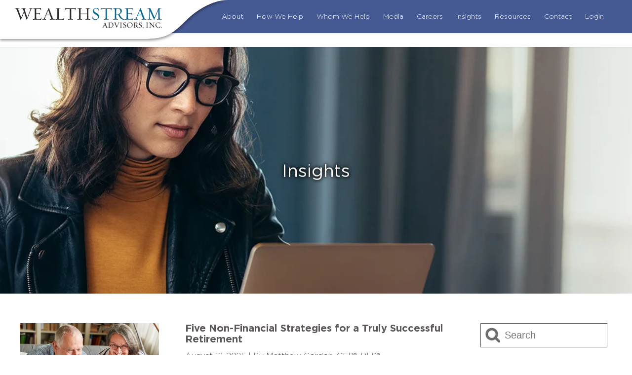

--- FILE ---
content_type: text/html; charset=UTF-8
request_url: https://www.wealthstreamadvisors.com/insights/tag/retirement
body_size: 8396
content:
<!doctype html><html lang="en"><head>
    <meta charset="utf-8">
    <title>Insights | Wealthstream Advisors | Retirement</title>
    <link rel="shortcut icon" href="https://www.wealthstreamadvisors.com/hubfs/wsa-favicon.png">
    <meta name="description" content="Retirement | Insights5 Estate Planning 101 Tips to Transfer Wealth in a Volatile Market By Brant Cavagnaro, CFA, CFP Read more… Tips for Nurturing Parent-Child Relationships">
    
    
    
    
    
    
    
    
    
    <meta name="viewport" content="width=device-width, initial-scale=1">

    
    <meta property="og:description" content="Retirement | Insights5 Estate Planning 101 Tips to Transfer Wealth in a Volatile Market By Brant Cavagnaro, CFA, CFP Read more… Tips for Nurturing Parent-Child Relationships">
    <meta property="og:title" content="Insights | Wealthstream Advisors | Retirement">
    <meta name="twitter:description" content="Retirement | Insights5 Estate Planning 101 Tips to Transfer Wealth in a Volatile Market By Brant Cavagnaro, CFA, CFP Read more… Tips for Nurturing Parent-Child Relationships">
    <meta name="twitter:title" content="Insights | Wealthstream Advisors | Retirement">

    

    
    <style>
a.cta_button{-moz-box-sizing:content-box !important;-webkit-box-sizing:content-box !important;box-sizing:content-box !important;vertical-align:middle}.hs-breadcrumb-menu{list-style-type:none;margin:0px 0px 0px 0px;padding:0px 0px 0px 0px}.hs-breadcrumb-menu-item{float:left;padding:10px 0px 10px 10px}.hs-breadcrumb-menu-divider:before{content:'›';padding-left:10px}.hs-featured-image-link{border:0}.hs-featured-image{float:right;margin:0 0 20px 20px;max-width:50%}@media (max-width: 568px){.hs-featured-image{float:none;margin:0;width:100%;max-width:100%}}.hs-screen-reader-text{clip:rect(1px, 1px, 1px, 1px);height:1px;overflow:hidden;position:absolute !important;width:1px}
</style>

<link rel="stylesheet" href="https://www.wealthstreamadvisors.com/hubfs/hub_generated/template_assets/1/47810624426/1737472900409/template__blog2021.min.css">
<link rel="stylesheet" href="https://www.wealthstreamadvisors.com/hubfs/hub_generated/template_assets/1/32912799455/1743450725285/template_layout.min.css">
<link rel="stylesheet" href="https://www.wealthstreamadvisors.com/hubfs/hub_generated/template_assets/1/32913118955/1743450728799/template_main.min.css">
<link rel="stylesheet" href="https://fonts.googleapis.com/css?family=Merriweather:400,700|Lato:400,700&amp;display=swap">
<link rel="stylesheet" href="//netdna.bootstrapcdn.com/font-awesome/4.7.0/css/font-awesome.css">
<link rel="stylesheet" href="https://www.wealthstreamadvisors.com/hubfs/hub_generated/template_assets/1/32912799456/1737472923858/template_theme-overrides.css">
<link rel="stylesheet" href="https://www.wealthstreamadvisors.com/hubfs/hub_generated/module_assets/1/47831761312/1743512935894/module_blog_search_input.min.css">
<link rel="stylesheet" href="https://www.wealthstreamadvisors.com/hubfs/hub_generated/module_assets/1/47831763008/1743512938467/module_blog_subscribe-2021.min.css">
    

    
<!--  Added by GoogleAnalytics integration -->
<script>
var _hsp = window._hsp = window._hsp || [];
_hsp.push(['addPrivacyConsentListener', function(consent) { if (consent.allowed || (consent.categories && consent.categories.analytics)) {
  (function(i,s,o,g,r,a,m){i['GoogleAnalyticsObject']=r;i[r]=i[r]||function(){
  (i[r].q=i[r].q||[]).push(arguments)},i[r].l=1*new Date();a=s.createElement(o),
  m=s.getElementsByTagName(o)[0];a.async=1;a.src=g;m.parentNode.insertBefore(a,m)
})(window,document,'script','//www.google-analytics.com/analytics.js','ga');
  ga('create','UA-68224220-1','auto');
  ga('send','pageview');
}}]);
</script>

<!-- /Added by GoogleAnalytics integration -->


<!-- Google Tag Manager -->
<script>(function(w,d,s,l,i){w[l]=w[l]||[];w[l].push({'gtm.start':
new Date().getTime(),event:'gtm.js'});var f=d.getElementsByTagName(s)[0],
j=d.createElement(s),dl=l!='dataLayer'?'&l='+l:'';j.async=true;j.src=
'https://www.googletagmanager.com/gtm.js?id='+i+dl;f.parentNode.insertBefore(j,f);
})(window,document,'script','dataLayer','GTM-W57G9FP');</script>
<!-- End Google Tag Manager -->
<meta property="og:url" content="https://www.wealthstreamadvisors.com/insights/tag/retirement">
<meta property="og:type" content="blog">
<meta name="twitter:card" content="summary">
<link rel="alternate" type="application/rss+xml" href="https://www.wealthstreamadvisors.com/insights/rss.xml">
<meta name="twitter:domain" content="www.wealthstreamadvisors.com">

<meta http-equiv="content-language" content="en">






        <script>
    window.addEventListener("hashchange", function(event) {

    var element = document.getElementById(location.hash.substring(1));

    if (element) {

        if (!/^(?:a|select|input|button|textarea)$/i.test(element.tagName)) {
            element.tabIndex = -1;
        }

        element.focus();
    }

}, false); 
    </script>
  <meta name="generator" content="HubSpot"></head>
  <body>
    <div class="body-wrapper   hs-content-id-185183168067 hs-blog-listing hs-blog-id-33000567196">
    <a href="#mainContent" class="skipLinks">Skip to main content</a>  
      
      
        <div data-global-resource-path="Wealthstream_Advisors_July2020/templates/partials/header.html"><header class="header">
  <div class="header-top-group">
    <div class="header__container clearfix">
      <div class="header-logo">
        <div class="logo-wrapper">
          
          <div id="hs_cos_wrapper_header_logo_image" class="hs_cos_wrapper hs_cos_wrapper_widget hs_cos_wrapper_type_module widget-type-logo" style="" data-hs-cos-general-type="widget" data-hs-cos-type="module">
  






















  
  <span id="hs_cos_wrapper_header_logo_image_hs_logo_widget" class="hs_cos_wrapper hs_cos_wrapper_widget hs_cos_wrapper_type_logo" style="" data-hs-cos-general-type="widget" data-hs-cos-type="logo"><a href="/" id="hs-link-header_logo_image_hs_logo_widget" style="border-width:0px;border:0px;"><img src="https://www.wealthstreamadvisors.com/hs-fs/hubfs/raw_assets/public/Wealthstream_Advisors_July2020/images/WealthStream_Logo.png?width=475&amp;height=66&amp;name=WealthStream_Logo.png" class="hs-image-widget " height="66" style="height: auto;width:475px;border-width:0px;border:0px;" width="475" alt="Wealth Stream Advisors" title="Wealth Stream Advisors" srcset="https://www.wealthstreamadvisors.com/hs-fs/hubfs/raw_assets/public/Wealthstream_Advisors_July2020/images/WealthStream_Logo.png?width=238&amp;height=33&amp;name=WealthStream_Logo.png 238w, https://www.wealthstreamadvisors.com/hs-fs/hubfs/raw_assets/public/Wealthstream_Advisors_July2020/images/WealthStream_Logo.png?width=475&amp;height=66&amp;name=WealthStream_Logo.png 475w, https://www.wealthstreamadvisors.com/hs-fs/hubfs/raw_assets/public/Wealthstream_Advisors_July2020/images/WealthStream_Logo.png?width=713&amp;height=99&amp;name=WealthStream_Logo.png 713w, https://www.wealthstreamadvisors.com/hs-fs/hubfs/raw_assets/public/Wealthstream_Advisors_July2020/images/WealthStream_Logo.png?width=950&amp;height=132&amp;name=WealthStream_Logo.png 950w, https://www.wealthstreamadvisors.com/hs-fs/hubfs/raw_assets/public/Wealthstream_Advisors_July2020/images/WealthStream_Logo.png?width=1188&amp;height=165&amp;name=WealthStream_Logo.png 1188w, https://www.wealthstreamadvisors.com/hs-fs/hubfs/raw_assets/public/Wealthstream_Advisors_July2020/images/WealthStream_Logo.png?width=1425&amp;height=198&amp;name=WealthStream_Logo.png 1425w" sizes="(max-width: 475px) 100vw, 475px"></a></span>
</div>
        </div>
      </div>
      <div class="header-menu">
        <div class="mobile-menu-trigger"></div>
        <div class="header__navigation header--element">
          
          

          <div class="custom-menu-primary">
            <div id="hs_cos_wrapper_module_16668962628714" class="hs_cos_wrapper hs_cos_wrapper_widget hs_cos_wrapper_type_module" style="" data-hs-cos-general-type="widget" data-hs-cos-type="module"><span id="hs_cos_wrapper_module_16668962628714_" class="hs_cos_wrapper hs_cos_wrapper_widget hs_cos_wrapper_type_menu" style="" data-hs-cos-general-type="widget" data-hs-cos-type="menu"><div id="hs_menu_wrapper_module_16668962628714_" class="hs-menu-wrapper active-branch flyouts hs-menu-flow-horizontal" role="navigation" data-sitemap-name="default" data-menu-id="32956710073" aria-label="Navigation Menu">
 <ul role="menu" class="active-branch">
  <li class="hs-menu-item hs-menu-depth-1 hs-item-has-children" role="none"><a href="https://www.wealthstreamadvisors.com/about" aria-haspopup="true" aria-expanded="false" role="menuitem">About</a>
   <ul role="menu" class="hs-menu-children-wrapper">
    <li class="hs-menu-item hs-menu-depth-2" role="none"><a href="https://www.wealthstreamadvisors.com/about#firm-at-a-glance" role="menuitem">Firm at a Glance</a></li>
    <li class="hs-menu-item hs-menu-depth-2" role="none"><a href="https://www.wealthstreamadvisors.com/about#your-team" role="menuitem">Your Team</a></li>
   </ul></li>
  <li class="hs-menu-item hs-menu-depth-1 hs-item-has-children" role="none"><a href="https://www.wealthstreamadvisors.com/how-we-help" aria-haspopup="true" aria-expanded="false" role="menuitem">How We Help</a>
   <ul role="menu" class="hs-menu-children-wrapper">
    <li class="hs-menu-item hs-menu-depth-2" role="none"><a href="https://www.wealthstreamadvisors.com/how-we-help#services" role="menuitem">Financial Planning Services</a></li>
    <li class="hs-menu-item hs-menu-depth-2" role="none"><a href="https://www.wealthstreamadvisors.com/how-we-help#the-process" role="menuitem">Process</a></li>
    <li class="hs-menu-item hs-menu-depth-2" role="none"><a href="https://www.wealthstreamadvisors.com/how-we-help#investment-philosophy" role="menuitem">Investment Philosophy</a></li>
    <li class="hs-menu-item hs-menu-depth-2" role="none"><a href="https://www.wealthstreamadvisors.com/equity-compensation" role="menuitem">Equity Compensation Services</a></li>
    <li class="hs-menu-item hs-menu-depth-2" role="none"><a href="https://www.wealthstreamadvisors.com/how-we-help#company-retirement-plans" role="menuitem">Company Retirement Plans</a></li>
   </ul></li>
  <li class="hs-menu-item hs-menu-depth-1 hs-item-has-children" role="none"><a href="https://www.wealthstreamadvisors.com/who-we-help" aria-haspopup="true" aria-expanded="false" role="menuitem">Whom We Help</a>
   <ul role="menu" class="hs-menu-children-wrapper">
    <li class="hs-menu-item hs-menu-depth-2" role="none"><a href="https://www.wealthstreamadvisors.com/who-we-help#retirees" role="menuitem">Retirees</a></li>
    <li class="hs-menu-item hs-menu-depth-2" role="none"><a href="https://www.wealthstreamadvisors.com/who-we-help#executives" role="menuitem">Executives</a></li>
    <li class="hs-menu-item hs-menu-depth-2" role="none"><a href="https://www.wealthstreamadvisors.com/who-we-help#inheritance" role="menuitem">Inheritors and Heirs</a></li>
    <li class="hs-menu-item hs-menu-depth-2" role="none"><a href="https://www.wealthstreamadvisors.com/who-we-help#small-business-owners" role="menuitem">Small Business Owners</a></li>
    <li class="hs-menu-item hs-menu-depth-2" role="none"><a href="https://www.wealthstreamadvisors.com/who-we-help#big-four" role="menuitem">Big Four Accounting Firms</a></li>
    <li class="hs-menu-item hs-menu-depth-2" role="none"><a href="https://www.wealthstreamadvisors.com/who-we-help#expats" role="menuitem">Expats</a></li>
   </ul></li>
  <li class="hs-menu-item hs-menu-depth-1" role="none"><a href="https://www.wealthstreamadvisors.com/newsroom" role="menuitem">Media</a></li>
  <li class="hs-menu-item hs-menu-depth-1" role="none"><a href="https://www.wealthstreamadvisors.com/careers" role="menuitem">Careers</a></li>
  <li class="hs-menu-item hs-menu-depth-1 active active-branch" role="none"><a href="https://www.wealthstreamadvisors.com/insights" role="menuitem">Insights</a></li>
  <li class="hs-menu-item hs-menu-depth-1" role="none"><a href="https://www.wealthstreamadvisors.com/resources" role="menuitem">Resources</a></li>
  <li class="hs-menu-item hs-menu-depth-1" role="none"><a href="https://www.wealthstreamadvisors.com/contact" role="menuitem">Contact</a></li>
  <li class="hs-menu-item hs-menu-depth-1" role="none"><a href="https://www.wealthstreamadvisors.com/login" role="menuitem">Login</a></li>
 </ul>
</div></span></div>
          </div>
        </div>
      </div>
    </div>
  </div>
  <div class="header-bottom-group">
    <div class="header__container">
      <div class="header-bottom-content-group">
        <div id="hs_cos_wrapper_header_block1" class="hs_cos_wrapper hs_cos_wrapper_widget hs_cos_wrapper_type_module widget-type-rich_text" style="" data-hs-cos-general-type="widget" data-hs-cos-type="module"><span id="hs_cos_wrapper_header_block1_" class="hs_cos_wrapper hs_cos_wrapper_widget hs_cos_wrapper_type_rich_text" style="" data-hs-cos-general-type="widget" data-hs-cos-type="rich_text"></span></div>
      </div>
    </div>
  </div>
</header></div>
      

      <a id="mainContent" data-hs-anchor="true"></a>
      

<div class="banner" style="background-image: url('https://www.wealthstreamadvisors.com/hubfs/wsa-blog-banner.jpg');">
  <div class="banner-content">
    <div class="inner-group">
      <h1><span>Insights</span></h1>
    </div>
  </div>
</div>

<div class="blog-wrp">
    <div class="content-wrapper">
      
  <div class="row-fluid">
  
    <div class="span9">
      
    <div class="blog-list-post">
      <div class="blog-list-post-inner">     
        <div class="post-items-wrp">
          
          
          
           <div class="post-items">
           <div class="row-fluid">
           <div class="span4">
            <div class="index-featured-image" style="background:#eee;
                        background-image:url(https://www.wealthstreamadvisors.com/hubfs/WSA%20Blog%20Images%20%289%29.png);
                        background-size:cover;
                        background-position:center center;
                        padding-bottom:75%;
                        position:relative;
                        height:100%;
                        width:100%">
              
             </div>
            </div> 
          <div class="span8" style="padding:0 30px">  
         
            <h2 class="list-body-title"><a href="https://www.wealthstreamadvisors.com/insights/five-non-financial-strategies-for-a-truly-successful-retirement" style="color:inherit;"><strong>Five Non-Financial Strategies for a Truly Successful Retirement</strong></a></h2>
            <div class="list-body-content">August 12, 2025 | By Matthew Gordon, CFP®, RLP®</div>
            <div class="list-body-summary"><p>From<a href="https://www.wealthstreamadvisors.com/insights/taxes-by-state-for-retirees"> state-by-state tax implications</a> to <a href="https://www.wealthstreamadvisors.com/insights/what-are-health-savings-accounts">Health Savings Accounts</a>, Wealthstream Advisors spend a lot of time thinking through the details of optimal retirement strategies. The right financial plan is key to achieving your life goals for retirement and beyond.</p>
</div>
            
          </div>
          </div> 
             
          </div>  

          
          
           <div class="post-items">
           <div class="row-fluid">
           <div class="span4">
            <div class="index-featured-image" style="background:#eee;
                        background-image:url(https://www.wealthstreamadvisors.com/hubfs/Expat%20planning%20blog%20feature%20photo%20-%20wsa%20%286%29.png);
                        background-size:cover;
                        background-position:center center;
                        padding-bottom:75%;
                        position:relative;
                        height:100%;
                        width:100%">
              
             </div>
            </div> 
          <div class="span8" style="padding:0 30px">  
         
            <h2 class="list-body-title"><a href="https://www.wealthstreamadvisors.com/insights/pwc-partner-benefits" style="color:inherit;"><strong>PwC Partner Benefits: Guidance for Managing Compliance and Post-Retirement Cash Flows</strong></a></h2>
            <div class="list-body-content">January 15, 2025 | By Eric Siss, CFP® and Joe Orff, CFA, CFP®</div>
            <div class="list-body-summary"><p>PwC Partners have earned valuable benefits, and getting the most out of these benefits depends on managing some unique financial planning considerations. In this Insight, we review two of the most important: managing compliant investments and planning for optimal post-retirement cash flow.&nbsp;</p>
</div>
            
          </div>
          </div> 
             
          </div>  

          
          
           <div class="post-items">
           <div class="row-fluid">
           <div class="span4">
            <div class="index-featured-image" style="background:#eee;
                        background-image:url(https://www.wealthstreamadvisors.com/hubfs/What%20are%20Health%20Savings%20Accounts-1.jpg);
                        background-size:cover;
                        background-position:center center;
                        padding-bottom:75%;
                        position:relative;
                        height:100%;
                        width:100%">
              
             </div>
            </div> 
          <div class="span8" style="padding:0 30px">  
         
            <h2 class="list-body-title"><a href="https://www.wealthstreamadvisors.com/insights/what-are-health-savings-accounts" style="color:inherit;"><strong>What are Health Savings Accounts (HSAs) and should I have one?</strong></a></h2>
            <div class="list-body-content">October 11, 2023 | By Matthew Gordon, CFP®, RLP® and Tim Daly, CPA with contributions from our interns Maya Monsour and Rohan Sagar</div>
            <div class="list-body-summary"><p>Health Savings Accounts (HSAs), as the name implies, are savings accounts for health care expenses. There are restrictions on who may contribute, how much, and what counts as a qualified medical expense. It is worth exploring whether you have the opportunity to participate in one of these accounts as they provide some compelling tax benefits.</p>
</div>
            
          </div>
          </div> 
             
          </div>  

          
          
           <div class="post-items">
           <div class="row-fluid">
           <div class="span4">
            <div class="index-featured-image" style="background:#eee;
                        background-image:url(https://www.wealthstreamadvisors.com/hubfs/GettyImages-1429966455.jpg);
                        background-size:cover;
                        background-position:center center;
                        padding-bottom:75%;
                        position:relative;
                        height:100%;
                        width:100%">
              
             </div>
            </div> 
          <div class="span8" style="padding:0 30px">  
         
            <h2 class="list-body-title"><a href="https://www.wealthstreamadvisors.com/insights/how-secure-act-2.0-impacts-your-financial-plan" style="color:inherit;"><strong>How SECURE Act 2.0 Impacts Your Financial Plan</strong></a></h2>
            <div class="list-body-content">March 16, 2023 | By James Perriello, CFP®</div>
            <div class="list-body-summary"><p>Recent legislation, SECURE Act 2.0, makes important rule changes related to Roth IRAs, <a href="/insights/what-is-a-qcd" rel="noopener" target="_blank">Qualified Charitable Distributions (QCDs)</a>, and more.</p>
</div>
            
          </div>
          </div> 
             
          </div>  

          
          
           <div class="post-items">
           <div class="row-fluid">
           <div class="span4">
            <div class="index-featured-image" style="background:#eee;
                        background-image:url(https://www.wealthstreamadvisors.com/hubfs/4percent_rule_in_retirement.png);
                        background-size:cover;
                        background-position:center center;
                        padding-bottom:75%;
                        position:relative;
                        height:100%;
                        width:100%">
              
             </div>
            </div> 
          <div class="span8" style="padding:0 30px">  
         
            <h2 class="list-body-title"><a href="https://www.wealthstreamadvisors.com/insights/the-5-flaws-of-using-the-4-spending-rule-in-retirement" style="color:inherit;"><strong>The 5 Flaws of Using the 4% Spending Rule in Retirement</strong></a></h2>
            <div class="list-body-content">September 21, 2022 | By Eric Siss, CFP®</div>
            <div class="list-body-summary"><p>You've put a great deal of effort into saving for retirement, and now you're ready to cash in. But wait, you need to determine how much you can consistently withdraw from your savings. Spending beyond your means can leave you with insufficient funds in your “golden years” and spending too little means you sacrificed doing things that you would have enjoyed.</p>
</div>
            
          </div>
          </div> 
             
          </div>  

          
          
           <div class="post-items">
           <div class="row-fluid">
           <div class="span4">
            <div class="index-featured-image" style="background:#eee;
                        background-image:url(https://www.wealthstreamadvisors.com/hubfs/5%20Things%20Investors%20Transitioning%20Into%20Retirement%20Can%E2%80%99t%20Afford%20to%20Overlook%20600x350.jpg);
                        background-size:cover;
                        background-position:center center;
                        padding-bottom:75%;
                        position:relative;
                        height:100%;
                        width:100%">
              
             </div>
            </div> 
          <div class="span8" style="padding:0 30px">  
         
            <h2 class="list-body-title"><a href="https://www.wealthstreamadvisors.com/insights/5-things-investors-transitioning-into-retirement-cannot-afford-to-overlook" style="color:inherit;"><strong>5 Things Investors Transitioning Into Retirement Cannot Afford to Overlook</strong></a></h2>
            <div class="list-body-content">November 18, 2020 | By Matthew Gordon, CFP®, RLP®</div>
            <div class="list-body-summary"><p>As you plan for retirement, it’s important to take time to consider the lifestyle you want and the financial resources you’ll need to support it. This Insight will cover the following 5 strategies for transitioning into this significant life stage, and ensuring it provides you and your loved ones the relaxation and fulfillment you deserve.</p>
</div>
            
          </div>
          </div> 
             
          </div>  

          
          
           <div class="post-items">
           <div class="row-fluid">
           <div class="span4">
            <div class="index-featured-image" style="background:#eee;
                        background-image:url(https://www.wealthstreamadvisors.com/hubfs/4%20Tips%20for%20Estate%20Planning%20in%20Uncertain%20Times.jpg);
                        background-size:cover;
                        background-position:center center;
                        padding-bottom:75%;
                        position:relative;
                        height:100%;
                        width:100%">
              
             </div>
            </div> 
          <div class="span8" style="padding:0 30px">  
         
            <h2 class="list-body-title"><a href="https://www.wealthstreamadvisors.com/insights/estate-planning-101" style="color:inherit;"><strong>4 Tips for Estate Planning in Uncertain Times</strong></a></h2>
            <div class="list-body-content">October 30, 2020 | By Brant Cavagnaro, CFA®, CFP®</div>
            <div class="list-body-summary"><p>Are you fearful about your finances during this time? COVID-19 and other current events have created financial uncertainty. While you might focus mainly on your investment portfolio, don’t forget about estate planning 101 tools like trusts, wills, power of attorneys (POAs), and advance directives.</p>
</div>
            
          </div>
          </div> 
             
          </div>  

          
          
           <div class="post-items">
           <div class="row-fluid">
           <div class="span4">
            <div class="index-featured-image" style="background:#eee;
                        background-image:url(https://www.wealthstreamadvisors.com/hubfs/5%20Things%20Investors%20Transitioning%20Into%20Retirement%20Can%E2%80%99t%20Afford%20to%20Overlook.jpg);
                        background-size:cover;
                        background-position:center center;
                        padding-bottom:75%;
                        position:relative;
                        height:100%;
                        width:100%">
              
             </div>
            </div> 
          <div class="span8" style="padding:0 30px">  
         
            <h2 class="list-body-title"><a href="https://www.wealthstreamadvisors.com/insights/what-the-secure-act-means-for-your-retirement" style="color:inherit;"><strong>What the SECURE Act Means For Your Retirement</strong></a></h2>
            <div class="list-body-content">October 21, 2020 | By Tracy Shar, CPA, CFP®</div>
            <div class="list-body-summary"><p>In December 2019, Congress passed the <strong>Setting Every Community Up for Retirement Enhancement Act</strong> (the SECURE Act). The COVID-19 pandemic has brought our attention to many other pressing issues that affect our lives including more recent legislation called the CARES Act.&nbsp;</p>
</div>
            
          </div>
          </div> 
             
          </div>  

          
          
           <div class="post-items">
           <div class="row-fluid">
           <div class="span4">
            <div class="index-featured-image" style="background:#eee;
                        background-image:url(https://www.wealthstreamadvisors.com/hubfs/Helping%20Your%20Children%20Start%20Planning%20for%20Retirement.jpg);
                        background-size:cover;
                        background-position:center center;
                        padding-bottom:75%;
                        position:relative;
                        height:100%;
                        width:100%">
              
             </div>
            </div> 
          <div class="span8" style="padding:0 30px">  
         
            <h2 class="list-body-title"><a href="https://www.wealthstreamadvisors.com/insights/helping-your-children-start-planning-for-retirement" style="color:inherit;"><strong>Helping Your Children Start Planning for Retirement</strong></a></h2>
            <div class="list-body-content">July 30, 2020 | By Eric Siss, CFP®</div>
            <div class="list-body-summary"><p>Many parents support their teenage children in the traditional sense, by providing an allowance, chipping in on car payments, and so on. What most do not realize is that there is an extremely powerful option to help their children start thinking about investing and planning for their financial future.</p>
</div>
            
          </div>
          </div> 
             
          </div>  

          
          
           <div class="post-items">
           <div class="row-fluid">
           <div class="span4">
            <div class="index-featured-image" style="background:#eee;
                        background-image:url(https://www.wealthstreamadvisors.com/hubfs/What%20are%20health%20savings%20accounts-1.jpg);
                        background-size:cover;
                        background-position:center center;
                        padding-bottom:75%;
                        position:relative;
                        height:100%;
                        width:100%">
              
             </div>
            </div> 
          <div class="span8" style="padding:0 30px">  
         
            <h2 class="list-body-title"><a href="https://www.wealthstreamadvisors.com/insights/borrowing-from-your-401k" style="color:inherit;"><strong>Should I Borrow From My 401(k)?</strong></a></h2>
            <div class="list-body-content">November 16, 2019 | By Eric Siss, CFP®</div>
            <div class="list-body-summary"><p>When staring down a major financial decision, the first question we often ask ourselves is “what is the best way to meet this cost?” As we assess our situation, it is completely natural to look towards one of, if not the largest, numbers on your balance sheet, your 401(k). But how exactly do you access these dollars if the rules say you cannot, without penalty, until you are age 59 ½?</p></div>
            
          </div>
          </div> 
             
          </div>  

          
            
        </div>
        
        
      </div>

    </div>
  </div>
    
     <div class="span3" style="padding: 30px 10px; position:sticky;top:40px;">
<div id="hs_cos_wrapper_module_162186977317023" class="hs_cos_wrapper hs_cos_wrapper_widget hs_cos_wrapper_type_module" style="" data-hs-cos-general-type="widget" data-hs-cos-type="module">

<div class="hs-search-field"> 
    <div class="hs-search-field__bar"> 
      <form action="/hs-search-results">
        
        <input type="text" class="hs-search-field__input" name="term" autocomplete="off" aria-label="Search" placeholder="Search" aria-live="”assertive”">
        
        
        
        
          <input type="hidden" name="type" value="BLOG_POST">
          <input type="hidden" name="type" value="LISTING_PAGE">
        
        

        
      </form>
    </div>
    <ul class="hs-search-field__suggestions" aria-live="assertive"></ul>
</div></div>  
<div id="hs_cos_wrapper_module_162187011791925" class="hs_cos_wrapper hs_cos_wrapper_widget hs_cos_wrapper_type_module widget-type-post_filter" style="" data-hs-cos-general-type="widget" data-hs-cos-type="module">
  





<div id="topicFilter">
  <fieldset> 
<legend style="position:absolute; clip:rect(0 0 0 0);">Topics</legend>    
<span id="hs_cos_wrapper_module_162187011791925_" class="hs_cos_wrapper hs_cos_wrapper_widget hs_cos_wrapper_type_post_filter" style="" data-hs-cos-general-type="widget" data-hs-cos-type="post_filter"><div class="block">
  <h3>Topics</h3>
  <div class="widget-module">
    <ul>
      
        <li>
          <a href="https://www.wealthstreamadvisors.com/insights/tag/financial-planning">Financial Planning <span class="filter-link-count" dir="ltr">(15)</span></a>
        </li>
      
        <li>
          <a href="https://www.wealthstreamadvisors.com/insights/tag/investing">Investing <span class="filter-link-count" dir="ltr">(12)</span></a>
        </li>
      
        <li>
          <a href="https://www.wealthstreamadvisors.com/insights/tag/retirement">Retirement <span class="filter-link-count" dir="ltr">(10)</span></a>
        </li>
      
        <li>
          <a href="https://www.wealthstreamadvisors.com/insights/tag/equity-compensation">Equity Compensation <span class="filter-link-count" dir="ltr">(7)</span></a>
        </li>
      
        <li>
          <a href="https://www.wealthstreamadvisors.com/insights/tag/tax-planning">Tax Planning <span class="filter-link-count" dir="ltr">(7)</span></a>
        </li>
      
        <li style="display:none;">
          <a href="https://www.wealthstreamadvisors.com/insights/tag/awards">Awards <span class="filter-link-count" dir="ltr">(6)</span></a>
        </li>
      
        <li style="display:none;">
          <a href="https://www.wealthstreamadvisors.com/insights/tag/business-advice">Business Advice <span class="filter-link-count" dir="ltr">(4)</span></a>
        </li>
      
        <li style="display:none;">
          <a href="https://www.wealthstreamadvisors.com/insights/tag/estate-planning">Estate Planning <span class="filter-link-count" dir="ltr">(4)</span></a>
        </li>
      
        <li style="display:none;">
          <a href="https://www.wealthstreamadvisors.com/insights/tag/qualified-charitable-contributions">qualified charitable contributions <span class="filter-link-count" dir="ltr">(3)</span></a>
        </li>
      
        <li style="display:none;">
          <a href="https://www.wealthstreamadvisors.com/insights/tag/press">Press <span class="filter-link-count" dir="ltr">(2)</span></a>
        </li>
      
        <li style="display:none;">
          <a href="https://www.wealthstreamadvisors.com/insights/tag/the-secure-act">The secure act <span class="filter-link-count" dir="ltr">(2)</span></a>
        </li>
      
        <li style="display:none;">
          <a href="https://www.wealthstreamadvisors.com/insights/tag/retirement-plan">retirement plan <span class="filter-link-count" dir="ltr">(2)</span></a>
        </li>
      
        <li style="display:none;">
          <a href="https://www.wealthstreamadvisors.com/insights/tag/4-rule">4% rule <span class="filter-link-count" dir="ltr">(1)</span></a>
        </li>
      
        <li style="display:none;">
          <a href="https://www.wealthstreamadvisors.com/insights/tag/cross-border-planning">Cross Border Planning <span class="filter-link-count" dir="ltr">(1)</span></a>
        </li>
      
        <li style="display:none;">
          <a href="https://www.wealthstreamadvisors.com/insights/tag/selling-bonds">Selling Bonds <span class="filter-link-count" dir="ltr">(1)</span></a>
        </li>
      
        <li style="display:none;">
          <a href="https://www.wealthstreamadvisors.com/insights/tag/social-security">Social Security <span class="filter-link-count" dir="ltr">(1)</span></a>
        </li>
      
        <li style="display:none;">
          <a href="https://www.wealthstreamadvisors.com/insights/tag/webinars">Webinars <span class="filter-link-count" dir="ltr">(1)</span></a>
        </li>
      
        <li style="display:none;">
          <a href="https://www.wealthstreamadvisors.com/insights/tag/bond-prices-and-interest-rates">bond prices and interest rates <span class="filter-link-count" dir="ltr">(1)</span></a>
        </li>
      
        <li style="display:none;">
          <a href="https://www.wealthstreamadvisors.com/insights/tag/cybersecurity">cybersecurity <span class="filter-link-count" dir="ltr">(1)</span></a>
        </li>
      
        <li style="display:none;">
          <a href="https://www.wealthstreamadvisors.com/insights/tag/education">education <span class="filter-link-count" dir="ltr">(1)</span></a>
        </li>
      
    </ul>
    
      <a class="filter-expand-link" href="#">See all</a>
    
  </div>
</div>
</span>  
  </fieldset>
</div></div>  
<div id="hs_cos_wrapper_module_162187077025834" class="hs_cos_wrapper hs_cos_wrapper_widget hs_cos_wrapper_type_module widget-type-blog_subscribe" style="" data-hs-cos-general-type="widget" data-hs-cos-type="module"><div id="blogSubscribe">

<span id="hs_cos_wrapper_module_162187077025834_blog_subscribe" class="hs_cos_wrapper hs_cos_wrapper_widget hs_cos_wrapper_type_blog_subscribe" style="" data-hs-cos-general-type="widget" data-hs-cos-type="blog_subscribe"><h3 id="hs_cos_wrapper_module_162187077025834_blog_subscribe_title" class="hs_cos_wrapper form-title" data-hs-cos-general-type="widget_field" data-hs-cos-type="text">Sign Up And Never Miss An Article</h3>

<div id="hs_form_target_module_162187077025834_blog_subscribe_9066"></div>



</span>
  
</div></div>
 </div>
    
 </div>  
    
  
</div>    
</div>

      

      
         <div data-global-resource-path="Wealthstream_Advisors_July2020/templates/partials/footer.html"><footer class="footer">
  <div class="footer__container">
    <div class="footer__main">
      <div class="footer-social">
        <div id="hs_cos_wrapper_footer_block1" class="hs_cos_wrapper hs_cos_wrapper_widget hs_cos_wrapper_type_module widget-type-rich_text" style="" data-hs-cos-general-type="widget" data-hs-cos-type="module"><span id="hs_cos_wrapper_footer_block1_" class="hs_cos_wrapper hs_cos_wrapper_widget hs_cos_wrapper_type_rich_text" style="" data-hs-cos-general-type="widget" data-hs-cos-type="rich_text"><a href="https://www.facebook.com/WealthstreamNYC" target="_blank" rel="external noopener noreferrer" aria-label="FaceBook (opens in a new window)"><img src="https://www.wealthstreamadvisors.com/hubfs/WealthStream_Nov20/FB-Icon.png" alt="facebook"></a> <a href="https://twitter.com/WealthstreamNYC" target="_blank" rel="external noopener noreferrer" aria-label="Twitter (opens in a new window)"><img src="https://www.wealthstreamadvisors.com/hubfs/WealthStream_Nov20/Twitter-Icon.png" alt="twitter"></a> <a href="https://www.instagram.com/wealthstreamadvisors/?hl=en" target="_blank" rel="external noopener noreferrer" aria-label="InstaGram (opens in a new window)"><img src="https://www.wealthstreamadvisors.com/hubfs/WealthStream_Nov20/Insta-Icon.png" alt="instagram"></a> <a href="https://www.linkedin.com/company/wealthstream-advisors-inc-/" target="_blank" rel="external noopener noreferrer" aria-label="LinkedIn (opens in a new window)"><img src="https://www.wealthstreamadvisors.com/hubfs/WealthStream_Nov20/LinkedIn-Icon.png" alt="Linkedin"></a></span></div>
      </div>
      <div class="footer-form">
      <style>
      .footer-form .hs-form label {color: #fff;}
      </style>  
        <h2 style="color:#FFF;">
          Join Our Email List And Never Miss An Update
        </h2>
        <span id="hs_cos_wrapper_subscribe_form" class="hs_cos_wrapper hs_cos_wrapper_widget hs_cos_wrapper_type_form" style="" data-hs-cos-general-type="widget" data-hs-cos-type="form"><h3 id="hs_cos_wrapper__title" class="hs_cos_wrapper form-title" data-hs-cos-general-type="widget_field" data-hs-cos-type="text">Enter email address below to subscribe.</h3>

<div id="hs_form_target_"></div>









</span>
      </div>
      <div class="footer-contact-detail">
        <div class="footer-contact-info">
        <div id="hs_cos_wrapper_footer_block2" class="hs_cos_wrapper hs_cos_wrapper_widget hs_cos_wrapper_type_module widget-type-text" style="" data-hs-cos-general-type="widget" data-hs-cos-type="module"><span id="hs_cos_wrapper_footer_block2_" class="hs_cos_wrapper hs_cos_wrapper_widget hs_cos_wrapper_type_text" style="" data-hs-cos-general-type="widget" data-hs-cos-type="text"></span></div>
        </div>
        <div class="footer-copyright">
        <div id="hs_cos_wrapper_footer_copyright_text" class="hs_cos_wrapper hs_cos_wrapper_widget hs_cos_wrapper_type_module widget-type-text" style="" data-hs-cos-general-type="widget" data-hs-cos-type="module"><span id="hs_cos_wrapper_footer_copyright_text_" class="hs_cos_wrapper hs_cos_wrapper_widget hs_cos_wrapper_type_text" style="" data-hs-cos-general-type="widget" data-hs-cos-type="text">Wealthstream Advisors, Inc. © 2025 All Rights Reserved</span></div>
        </div>
        <div class="footer-menu clearfix">
<a href="https://www.wealthstreamadvisors.com/disclosure">Important Disclosure Information</a> | <a href="https://reports.adviserinfo.sec.gov/crs/crs_129428.pdf" aria-description="By clicking thie link you will leave the Wealthstream Advisors site.">Customer Relationship Summary</a>

          
        </div>
      </div>
    </div>
  </div>
</footer></div>
      
    </div>
    <script src="/hs/hsstatic/jquery-libs/static-1.1/jquery/jquery-1.7.1.js"></script>
<script>hsjQuery = window['jQuery'];</script>
<!-- HubSpot performance collection script -->
<script defer src="/hs/hsstatic/content-cwv-embed/static-1.1293/embed.js"></script>
<script src="https://www.wealthstreamadvisors.com/hubfs/hub_generated/template_assets/1/32912800393/1743450727221/template_main.min.js"></script>
<script>
var hsVars = hsVars || {}; hsVars['language'] = 'en';
</script>

<script src="/hs/hsstatic/cos-i18n/static-1.53/bundles/project.js"></script>
<script src="https://www.wealthstreamadvisors.com/hubfs/hub_generated/module_assets/1/89456275108/1743512956802/module_menu-sectionA.min.js"></script>
<script src="/hs/hsstatic/keyboard-accessible-menu-flyouts/static-1.17/bundles/project.js"></script>
<script src="https://www.wealthstreamadvisors.com/hubfs/hub_generated/module_assets/1/47831761312/1743512935894/module_blog_search_input.min.js"></script>

    <!--[if lte IE 8]>
    <script charset="utf-8" src="https://js.hsforms.net/forms/v2-legacy.js"></script>
    <![endif]-->

<script data-hs-allowed="true" src="/_hcms/forms/v2.js"></script>

  <script data-hs-allowed="true">
      hbspt.forms.create({
          portalId: '7693603',
          formId: 'ec408d4c-2c41-46b1-88ce-cc53f1a0655a',
          formInstanceId: '9066',
          pageId: '185183168067',
          region: 'na1',
          
          pageName: 'Insights | Wealthstream Advisors | Retirement',
          
          contentType: 'listing-page',
          
          formsBaseUrl: '/_hcms/forms/',
          
          
          inlineMessage: "Thanks for subscribing!",
          
          css: '',
          target: '#hs_form_target_module_162187077025834_blog_subscribe_9066',
          
          formData: {
            cssClass: 'hs-form stacked'
          }
      });
  </script>


    <script data-hs-allowed="true">
        var options = {
            portalId: '7693603',
            formId: '9d050947-4e7b-40f0-a1b4-cc9887c9f6e5',
            formInstanceId: '5957',
            
            pageId: '33000567196',
            
            region: 'na1',
            
            
            
            
            
            
            
            
            
            css: '',
            target: '#hs_form_target_',
            
            
            
            
            
            
            
            contentType: "listing-page",
            
            
            
            formsBaseUrl: '/_hcms/forms/',
            
            
            
            formData: {
                cssClass: 'hs-form stacked hs-custom-form'
            }
        };

        options.getExtraMetaDataBeforeSubmit = function() {
            var metadata = {};
            

            if (hbspt.targetedContentMetadata) {
                var count = hbspt.targetedContentMetadata.length;
                var targetedContentData = [];
                for (var i = 0; i < count; i++) {
                    var tc = hbspt.targetedContentMetadata[i];
                     if ( tc.length !== 3) {
                        continue;
                     }
                     targetedContentData.push({
                        definitionId: tc[0],
                        criterionId: tc[1],
                        smartTypeId: tc[2]
                     });
                }
                metadata["targetedContentMetadata"] = JSON.stringify(targetedContentData);
            }

            return metadata;
        };

        hbspt.forms.create(options);
    </script>


<!-- Start of HubSpot Analytics Code -->
<script type="text/javascript">
var _hsq = _hsq || [];
_hsq.push(["setContentType", "listing-page"]);
_hsq.push(["setCanonicalUrl", "https:\/\/www.wealthstreamadvisors.com\/insights\/tag\/retirement"]);
_hsq.push(["setPageId", "185183168067"]);
_hsq.push(["setContentMetadata", {
    "contentPageId": 185183168067,
    "legacyPageId": "185183168067",
    "contentFolderId": null,
    "contentGroupId": 33000567196,
    "abTestId": null,
    "languageVariantId": 185183168067,
    "languageCode": "en",
    
    
}]);
</script>

<script type="text/javascript" id="hs-script-loader" async defer src="/hs/scriptloader/7693603.js"></script>
<!-- End of HubSpot Analytics Code -->


<script type="text/javascript">
var hsVars = {
    render_id: "8ff2a19d-f10d-47a4-b4ad-09f1aa2e7791",
    ticks: 1767454142115,
    page_id: 185183168067,
    
    content_group_id: 33000567196,
    portal_id: 7693603,
    app_hs_base_url: "https://app.hubspot.com",
    cp_hs_base_url: "https://cp.hubspot.com",
    language: "en",
    analytics_page_type: "listing-page",
    scp_content_type: "",
    
    analytics_page_id: "185183168067",
    category_id: 7,
    folder_id: 0,
    is_hubspot_user: false
}
</script>


<script defer src="/hs/hsstatic/HubspotToolsMenu/static-1.432/js/index.js"></script>

<!-- Google Tag Manager (noscript) -->
<noscript><iframe src="https://www.googletagmanager.com/ns.html?id=GTM-W57G9FP" height="0" width="0" style="display:none;visibility:hidden"></iframe></noscript>
<!-- End Google Tag Manager (noscript) -->




  
</body></html>

--- FILE ---
content_type: text/css
request_url: https://www.wealthstreamadvisors.com/hubfs/hub_generated/template_assets/1/47810624426/1737472900409/template__blog2021.min.css
body_size: 26
content:
body{font-size:20px}.group:after{clear:both;content:"";display:table}.list-body-summary{line-height:1.1}.blog-list-post{float:none;margin:20px auto;width:95%}@media(min-width:660px){.blog-list-post{width:100%!important}}.blog-list-post-inner{padding:15px 0!important}#topicFilter{margin-top:40px}#topicFilter ul{list-style-type:none;margin:0;padding:0}#topicFilter li{margin:10px 0}#topicFilter li a{border:1px solid #3678a6;display:inline-block;line-height:1.1;padding:8px;text-transform:capitalize}#topicFilter .filter-link-count{display:none}.narrowWrapper{float:none;margin:0 auto;max-width:800px}.blogPostHeadArea{background:#f2f2f2;height:300px;position:relative}.blogPostHead-Image{height:460px;left:50%;position:absolute;top:35%;transform:translate(-50%);width:800px;z-index:1}.blogPostTitleArea{border-bottom:1px solid #706c6e;clear:both;margin-top:300px}.blogPostTitle-social{float:right}#blogPostSubscribeArea form{max-width:unset}.postListTiles{background:#f2f2f2;padding:80px 0}.blogPostAuthorArea{border-bottom:1px solid #706c6e;border-top:1px solid #706c6e;margin-top:100px;padding:30px 0}.blogPostAuthor-img{background:#cfcfcf;background-position:50%;background-repeat:no-repeat;background-size:contain;min-height:100px}.list-body-content,.post-items h2,h2.list-body-title a{line-height:1.1!important;padding-bottom:14px}.list-body-content{color:#5b575a;font-size:16px}.blog-header__subtitle{display:none}

--- FILE ---
content_type: text/css
request_url: https://www.wealthstreamadvisors.com/hubfs/hub_generated/template_assets/1/32913118955/1743450728799/template_main.min.css
body_size: 9671
content:
*,:after,:before{box-sizing:border-box}


/*! normalize.css v8.0.1 | MIT License | github.com/necolas/normalize.css */html{-webkit-text-size-adjust:100%;line-height:1.15}body{margin:0}main{display:block}h1{font-size:2em;margin:.67em 0}hr{box-sizing:content-box;height:0;overflow:visible}pre{font-family:monospace,monospace;font-size:1em}a{background-color:transparent}abbr[title]{border-bottom:none;text-decoration:underline;text-decoration:underline dotted}b,strong{font-weight:bolder}code,kbd,samp{font-family:monospace,monospace;font-size:1em}small{font-size:80%}img{border-style:none}button,input,optgroup,select,textarea{font-size:100%;line-height:1.15;margin:0}button,input{overflow:visible}button,select{text-transform:none}[type=button],[type=reset],[type=submit],button{-webkit-appearance:button}[type=button]::-moz-focus-inner,[type=reset]::-moz-focus-inner,[type=submit]::-moz-focus-inner,button::-moz-focus-inner{border-style:none;padding:0}[type=button]:-moz-focusring,[type=reset]:-moz-focusring,[type=submit]:-moz-focusring,button:-moz-focusring{outline:1px dotted ButtonText}fieldset{padding:.35em .75em .625em}legend{box-sizing:border-box;color:inherit;display:table;max-width:100%;padding:0;white-space:normal}progress{vertical-align:baseline}textarea{overflow:auto}[type=checkbox],[type=radio]{box-sizing:border-box;padding:0}[type=number]::-webkit-inner-spin-button,[type=number]::-webkit-outer-spin-button{height:auto}[type=search]{-webkit-appearance:textfield;outline-offset:-2px}[type=search]::-webkit-search-decoration{-webkit-appearance:none}::-webkit-file-upload-button{-webkit-appearance:button;font:inherit}details{display:block}summary{display:list-item}[hidden],template{display:none}.banner-area .dnd-section{padding:0}.dnd-section>.row-fluid{margin-left:auto;margin-right:auto;max-width:1200px}@media (max-width:767px){.dnd-section .widget-type-cell{padding-left:0;padding-right:0}}@font-face{font-family:Gotham;font-style:normal;font-weight:300;src:url(//7693603.fs1.hubspotusercontent-na1.net/hubfs/7693603/raw_assets/public/Wealthstream_Advisors_July2020/fonts/Gotham-Light.ttf) format("truetype"),url(//7693603.fs1.hubspotusercontent-na1.net/hubfs/7693603/raw_assets/public/Wealthstream_Advisors_July2020/fonts/Gotham-Light.woff) format("woff")}@font-face{font-family:Gotham;font-style:normal;font-weight:400;src:url(//7693603.fs1.hubspotusercontent-na1.net/hubfs/7693603/raw_assets/public/Wealthstream_Advisors_July2020/fonts/Gotham-Book.ttf) format("truetype"),url(//7693603.fs1.hubspotusercontent-na1.net/hubfs/7693603/raw_assets/public/Wealthstream_Advisors_July2020/fonts/Gotham-Book.woff) format("truetype")}@font-face{font-family:Gotham;font-style:normal;font-weight:500;src:url(//7693603.fs1.hubspotusercontent-na1.net/hubfs/7693603/raw_assets/public/Wealthstream_Advisors_July2020/fonts/Gotham-Medium.ttf) format("truetype"),url(//7693603.fs1.hubspotusercontent-na1.net/hubfs/7693603/raw_assets/public/Wealthstream_Advisors_July2020/fonts/Gotham-Medium.woff) format("truetype")}@font-face{font-family:Gotham;font-style:normal;font-weight:700;src:url(//7693603.fs1.hubspotusercontent-na1.net/hubfs/7693603/raw_assets/public/Wealthstream_Advisors_July2020/fonts/Gotham-Bold.ttf) format("truetype"),url(//7693603.fs1.hubspotusercontent-na1.net/hubfs/7693603/raw_assets/public/Wealthstream_Advisors_July2020/fonts/Gotham-Bold.woff) format("truetype")}@font-face{font-family:wealthstreamicons;font-style:normal;font-weight:400;src:url(//7693603.fs1.hubspotusercontent-na1.net/hubfs/7693603/raw_assets/public/Wealthstream_Advisors_July2020/fonts/wealthstreamicons.ttf) format("truetype"),url(//7693603.fs1.hubspotusercontent-na1.net/hubfs/7693603/raw_assets/public/Wealthstream_Advisors_July2020/fonts/wealthstreamicons.woff) format("woff"),url(//7693603.fs1.hubspotusercontent-na1.net/hubfs/7693603/raw_assets/public/Wealthstream_Advisors_July2020/fonts/wealthstreamicons.svg) format("svg")}body{-webkit-font-smoothing:subpixel-antialiased;line-height:2}p{margin:15px 0}a{-webkit-transition:all .4s ease;transition:all .4s ease}a,a:focus,a:hover{text-decoration:none}a img{border:0;-webkit-transition:all .4s ease;transition:all .4s ease}a img:hover{-ms-filter:"progid:DXImageTransform.Microsoft.Alpha(Opacity=80)";filter:alpha(opacity=80);opacity:.8}@media(prefers-reduced-motion){a{transition:none}}h1,h2,h3,h4,h5,h6{line-height:1.5;margin:10px 0;word-break:break-word}h3{line-height:1.75;margin-top:30px}h4{text-transform:uppercase}h5{margin-top:30px}strong{font-weight:700}code{vertical-align:bottom}iframe,img{height:auto;max-width:100%}ol,ul{margin:10px 0;padding-left:20px}blockquote{border-left:2px solid #a9a9a9;line-height:1.5rem;margin-bottom:1.5rem;margin-top:1.5rem;padding-left:15px}hr{border:0;border-bottom:1px solid #706c6e;margin:30px 0}:focus{outline:2px dotted #000}.disable-focus-styles :focus{outline:none}.content-wrapper,.dnd-section>.row-fluid,.page-center{padding:15px 30px}form{font-family:Lato,sans-serif;max-width:500px}.hs-button{border-style:solid;cursor:pointer;display:inline-block;font-size:20px;font-weight:300;line-height:1.5;margin:15px 0;min-width:150px;outline:none;padding:5px 15px;text-align:center;text-decoration:none;text-transform:uppercase;-webkit-transition:all .4s ease;transition:all .4s ease;white-space:normal}.hs-button:focus,.hs-button:hover{background-color:#21222a;border-color:#21222a;color:#fff}.hs-button:focus{outline:inherit}.hs-button:active{background-color:#71727a;border-color:#71727a}.hs-form label{display:block;font-size:16px;font-weight:500;line-height:1.5;margin-bottom:2px}.hs-error-msgs label{color:#f2545b!important;margin-top:.5rem}#hs-pwd-widget-password,.hs-input{border:1px solid;display:inline-block;font-family:inherit;font-size:16px;height:38px;line-height:1.5;margin-bottom:10px;padding:5px 10px;-webkit-transition:all .4s ease;transition:all .4s ease;width:100%!important}#hs-pwd-widget-password{height:38px!important;margin-top:0!important}.hs-input[type=checkbox],.hs-input[type=radio]{border:none;cursor:pointer;height:auto;line-height:normal;margin:3px 5px 3px 0;padding:0;width:auto!important}.hs-input[type=file]{background-color:#fff;border:initial;box-shadow:none;line-height:normal;padding:initial}.hs-input:-moz-placeholder{color:#706c6e;opacity:1}.hs-input::-webkit-input-placeholder{color:#706c6e;opacity:1}.hs-input input,.hs-input textarea{transition:border .2s linear}.hs-input:focus{border-color:rgba(82,168,236,.8);outline:none}textarea.hs-input{height:auto}select[multiple].hs-input{height:inherit}fieldset.form-columns-1 .hs-input:not([type=radio]):not([type=checkbox]){width:100%!important}.actions{padding:0}.inputs-list{margin:0 0 5px;padding-left:0;width:100%}.inputs-list>li{display:block;padding:0;width:100%}.inputs-list label{display:block;float:none;font-weight:400;line-height:18px;padding:0;text-align:left;white-space:normal;width:auto}.inputs-list:first-child{padding-top:6px}.inputs-list>li+li{padding-top:2px}.inputs-list label>input,.inputs-list label>span{vertical-align:middle}ul.no-list{list-style:none;margin-left:0;padding-left:0}#hs-search-module form input,.field,.hs-form-field{margin-bottom:15px}.hs-field-desc{color:#7c98b6;font-size:14px;margin:0 0 6px}.hs-form-required{color:#f2545b}.hs-richtext{color:#494a52;font-size:1rem;line-height:1.2;margin-bottom:3px}.hs-richtext hr{margin-left:0;text-align:left;width:91%}.grecaptcha-badge{margin:0 auto}.email-correction,.email-validation{font-size:12px;padding-top:3px}.email-correction a,.email-validation a{cursor:pointer}@media (max-width:400px),(min-device-width:320px) and (max-device-width:480px){.email-correction form .form-columns-2 .hs-form-field,.email-correction form .form-columns-3 .hs-form-field,.email-validation form .form-columns-2 .hs-form-field,.email-validation form .form-columns-3 .hs-form-field{float:none;width:100%}.email-correction form .form-columns-2 .hs-form-field .hs-input,.email-correction form .form-columns-3 .hs-form-field .hs-input,.email-validation form .form-columns-2 .hs-form-field .hs-input,.email-validation form .form-columns-3 .hs-form-field .hs-input{width:90%}.email-correction form .form-columns-2 .hs-form-field input[type=checkbox],.email-correction form .form-columns-2 .hs-form-field input[type=radio],.email-correction form .form-columns-3 .hs-form-field input[type=checkbox],.email-correction form .form-columns-3 .hs-form-field input[type=radio],.email-validation form .form-columns-2 .hs-form-field input[type=checkbox],.email-validation form .form-columns-2 .hs-form-field input[type=radio],.email-validation form .form-columns-3 .hs-form-field input[type=checkbox],.email-validation form .form-columns-3 .hs-form-field input[type=radio]{width:24px}}.hs-button,.hs-form-field input[type=date],.hs-form-field input[type=email],.hs-form-field input[type=number],.hs-form-field input[type=phone],.hs-form-field input[type=tel],.hs-form-field input[type=text],.hs-form-field textarea{-webkit-appearance:none;-moz-appearance:none}.hs-default-font-element,.hs-main-font-element{font-family:Lato,serif}ul.hs-error-msgs label{background-color:#c00;color:#fff!important;display:block;font-size:14px;font-weight:400;line-height:2;margin-top:-5px;padding:0 5px}.hs_error_rollup ul.hs-error-msgs label{background-color:rgba(0,0,0,.4);font-size:16px;line-height:1.5;padding:10px 20px}@media screen and (max-width:767px){fieldset,form{max-width:100%}}@media screen and (max-width:659px){.hs-form label{font-size:14px}}.hs-menu-wrapper ul{padding:0}.hs-menu-wrapper.hs-menu-flow-horizontal ul{list-style:none;margin:0}.hs-menu-wrapper.hs-menu-flow-horizontal>ul{display:inline-block}.hs-menu-wrapper.hs-menu-flow-horizontal>ul:before{content:" ";display:table}.hs-menu-wrapper.hs-menu-flow-horizontal>ul:after{clear:both;content:" ";display:table}.hs-menu-wrapper.hs-menu-flow-horizontal>ul li.hs-menu-depth-1{float:left}.hs-menu-wrapper.hs-menu-flow-horizontal>ul li a{display:inline-block}.hs-menu-wrapper.hs-menu-flow-horizontal>ul li.hs-item-has-children{position:relative}.hs-menu-wrapper.hs-menu-flow-horizontal.flyouts>ul li.hs-item-has-children ul.hs-menu-children-wrapper{left:0;opacity:0;position:absolute;transition:opacity .4s;visibility:hidden;z-index:10}.hs-menu-wrapper.hs-menu-flow-horizontal>ul li.hs-item-has-children ul.hs-menu-children-wrapper li a{display:block;white-space:nowrap}.hs-menu-wrapper.hs-menu-flow-horizontal.flyouts>ul li.hs-item-has-children ul.hs-menu-children-wrapper li.hs-item-has-children ul.hs-menu-children-wrapper{left:100%;top:0}.hs-menu-wrapper.hs-menu-flow-horizontal.flyouts>ul li.hs-item-has-children:hover>ul.hs-menu-children-wrapper{opacity:1;visibility:visible}.row-fluid-wrapper:last-child .hs-menu-wrapper.hs-menu-flow-horizontal>ul{margin-bottom:0}.hs-menu-wrapper.hs-menu-flow-horizontal.hs-menu-show-active-branch{position:relative}.hs-menu-wrapper.hs-menu-flow-horizontal.hs-menu-show-active-branch>ul{margin-bottom:0}.hs-menu-wrapper.hs-menu-flow-horizontal.hs-menu-show-active-branch>ul li.hs-item-has-children{position:static}.hs-menu-wrapper.hs-menu-flow-horizontal.hs-menu-show-active-branch>ul li.hs-item-has-children ul.hs-menu-children-wrapper{display:none}.hs-menu-wrapper.hs-menu-flow-horizontal.hs-menu-show-active-branch>ul li.hs-item-has-children.active-branch>ul.hs-menu-children-wrapper{display:block;opacity:1;visibility:visible}.hs-menu-wrapper.hs-menu-flow-horizontal.hs-menu-show-active-branch>ul li.hs-item-has-children.active-branch>ul.hs-menu-children-wrapper:before{content:" ";display:table}.hs-menu-wrapper.hs-menu-flow-horizontal.hs-menu-show-active-branch>ul li.hs-item-has-children.active-branch>ul.hs-menu-children-wrapper:after{clear:both;content:" ";display:table}.hs-menu-wrapper.hs-menu-flow-horizontal.hs-menu-show-active-branch>ul li.hs-item-has-children.active-branch>ul.hs-menu-children-wrapper>li{float:left}.hs-menu-wrapper.hs-menu-flow-horizontal.hs-menu-show-active-branch>ul li.hs-item-has-children.active-branch>ul.hs-menu-children-wrapper>li a{display:inline-block}.hs-menu-wrapper.hs-menu-flow-vertical{width:100%}.hs-menu-wrapper.hs-menu-flow-vertical ul{list-style:none;margin:0}.hs-menu-wrapper.hs-menu-flow-vertical li a{display:block}.hs-menu-wrapper.hs-menu-flow-vertical>ul{margin-bottom:0}.hs-menu-wrapper.hs-menu-flow-vertical>ul li.hs-menu-depth-1>a{width:auto}.hs-menu-wrapper.hs-menu-flow-vertical>ul li.hs-item-has-children{position:relative}.hs-menu-wrapper.hs-menu-flow-vertical.flyouts>ul li.hs-item-has-children ul.hs-menu-children-wrapper{left:0;opacity:0;position:absolute;transition:opacity .4s;visibility:hidden;z-index:10}.hs-menu-wrapper.hs-menu-flow-vertical>ul li.hs-item-has-children ul.hs-menu-children-wrapper li a{display:block;white-space:nowrap}.hs-menu-wrapper.hs-menu-flow-vertical.flyouts>ul li.hs-item-has-children ul.hs-menu-children-wrapper{left:100%;top:0}.hs-menu-wrapper.hs-menu-flow-vertical.flyouts>ul li.hs-item-has-children:hover>ul.hs-menu-children-wrapper{opacity:1;visibility:visible}.hs-menu-wrapper.hs-menu-flow-horizontal>ul li a:focus{outline:2px dotted #fff}.hs-menu-wrapper.hs-menu-flow-vertical.no-flyouts .hs-menu-children-wrapper{opacity:1;visibility:visible}.hs-menu-wrapper.hs-menu-flow-horizontal.no-flyouts>ul li.hs-item-has-children ul.hs-menu-children-wrapper{display:block;opacity:1;visibility:visible}.custom-menu-primary .hs-menu-wrapper>ul{float:right;padding:12px 0}.custom-menu-primary .hs-menu-wrapper>ul>li{font-size:14px;font-weight:300;margin-right:7px;padding:7px 15px}.custom-menu-primary .hs-menu-wrapper>ul>li>a{color:#fff;display:block;position:relative}.custom-menu-primary .hs-menu-wrapper>ul>li>a:hover{color:hsla(0,0%,100%,.8)}.custom-menu-primary .hs-menu-wrapper>ul ul{background:#14678f;border-radius:0;left:0;margin-top:0;min-width:150px;padding:10px 0;position:relative}.custom-menu-primary .hs-menu-wrapper>ul ul li a{color:#fff;padding:3px 10px}.custom-menu-primary .hs-menu-wrapper>ul ul li a:hover{background:#fff;color:#14678f}.custom-menu-primary .hs-menu-wrapper>ul li a,.hs-menu-wrapper.hs-menu-flow-horizontal>ul li.hs-item-has-children ul.hs-menu-children-wrapper li a{max-width:none;overflow:visible;width:auto}@media (max-width:768px){.header-container-wrapper .container-fluid .row-fluid [class*=span]{display:block;float:none;margin-left:0;width:auto}}@media screen and (min-width:769px){.custom-menu-primary .hs-menu-wrapper{background:transparent;display:block!important}}.child-trigger,.mobile-trigger{display:none}@media (max-width:768px){.custom-menu-primary,.custom-menu-primary .hs-menu-wrapper>ul,.custom-menu-primary .hs-menu-wrapper>ul li,.custom-menu-primary .hs-menu-wrapper>ul li a{border:0;border-radius:0;bottom:auto;box-shadow:none;display:block;float:none;font-weight:400;height:auto;left:auto;line-height:1;margin:0;max-width:none;padding:0;position:static;right:auto;text-align:left;text-decoration:none;text-indent:0;top:auto;width:100%}.mobile-trigger{color:#fff;cursor:pointer;display:inline-block;font-size:24px;font-weight:400;height:auto;margin-top:-16px;padding:6px 12px;position:absolute;right:10px;text-align:center;text-align:left;text-transform:uppercase;top:25px;width:auto;z-index:99999999999}.mobile-trigger:hover{text-decoration:none}.mobile-trigger:focus{outline:2px solid #fff}.mobile-trigger i{display:inline;position:relative;top:-5px}.mobile-trigger i:after,.mobile-trigger i:before{content:"";position:absolute}.mobile-trigger i,.mobile-trigger i:after,.mobile-trigger i:before{background-color:#fff;display:inline-block;height:3px;width:28px}.mobile-trigger i:before{margin-top:-10px}.mobile-trigger i:after{margin-top:10px}.child-trigger{border-left:1px dotted hsla(0,0%,100%,.2);cursor:pointer;display:block;height:45px;min-width:55px;padding:0;position:absolute;right:0;top:0;width:55px}.child-trigger:hover{text-decoration:none}.child-trigger i{margin:0 auto;position:relative;top:50%}.child-trigger i:after{content:"";position:absolute}.child-trigger i,.child-trigger i:after{background-color:hsla(0,0%,100%,.8);display:block;height:1px;width:10px}.child-trigger i:after{transform:rotate(-90deg)}.child-trigger.child-open i:after{transform:rotate(-180deg)}.child-trigger.child-open i{transform:rotate(180deg)}.custom-menu-primary.js-enabled .hs-menu-children-wrapper,.custom-menu-primary.js-enabled .hs-menu-wrapper{display:none}.custom-menu-primary ul.hs-menu-children-wrapper{display:none;opacity:1;position:static;visibility:visible}.custom-menu-primary.js-enabled .hs-menu-wrapper{left:0;position:absolute;top:70px;width:100%}.custom-menu-primary .hs-menu-wrapper{padding:0;width:100%;z-index:8888}.custom-menu-primary .hs-menu-wrapper>ul{background:#14678f}.custom-menu-primary .hs-menu-wrapper>ul>li{position:relative}.custom-menu-primary .hs-menu-wrapper>ul>li a{color:#fff;font-size:22px;line-height:45px;overflow:visible}.custom-menu-primary .hs-menu-wrapper>ul li{border-top:1px dotted hsla(0,0%,100%,.35)}.custom-menu-primary .hs-menu-wrapper>ul li a{color:#fff;padding:0 10px}.custom-menu-primary .hs-menu-wrapper>ul li a:hover{background:#fff;color:#14678f}.hs-menu-wrapper.hs-menu-flow-horizontal>ul li.hs-item-has-children>a:after{display:none}.custom-menu-primary .hs-menu-wrapper>ul>li:last-child:before{content:"";display:none}.custom-menu-primary .hs-menu-wrapper>ul ul{background:transparent;border:0;padding:0}.custom-menu-primary .hs-menu-wrapper>ul ul li{background-color:hsla(0,0%,100%,.08)}.custom-menu-primary .hs-menu-wrapper>ul ul li a{font-size:16px;text-indent:10px}.custom-menu-primary .hs-menu-wrapper>ul>li>ul:before,.hs-menu-wrapper.hs-menu-flow-horizontal>ul li.hs-item-has-children:after{display:none}.custom-menu-primary .hs-menu-wrapper>ul ul ul li a{text-indent:30px}.custom-menu-primary .hs-menu-wrapper>ul ul ul ul li a{text-indent:50px}.hs-menu-wrapper.hs-menu-flow-horizontal.flyouts>ul li.hs-item-has-children ul.hs-menu-children-wrapper{left:0;opacity:0;position:static;transition:opacity .4s;visibility:hidden;z-index:10}}table{margin-bottom:1rem}table,td,th{border:1px solid #dee2e6}td,th{padding:.75rem;vertical-align:top}thead td,thead th{background-color:#343a40;border-bottom-width:2px;border-color:#454d55;color:#fff}thead th{border-bottom:2px solid #dee2e6;vertical-align:bottom}tbody+tbody{border-top:2px solid #dee2e6}.skipLinks{background-color:#fff;color:#000;left:-9999px;opacity:0;padding:1em;position:absolute;z-index:999}.skipLinks:focus{left:50%;opacity:1;transform:translateX(-50%);z-index:99999}.banner{background-color:#455a93;background-position:50%;background-repeat:no-repeat;background-size:cover;min-height:350px;position:relative}.banner .banner-content{left:0;max-width:100%;position:absolute;right:0;text-align:center;top:50%;-webkit-transform:translateY(-50%) translateZ(0);-moz-transform:translateY(-50%) translateZ(0);-ms-transform:translateY(-50%) translateZ(0);transform:translateY(-50%) translateZ(0);z-index:1}.banner .banner-content .inner-group{padding:15px 30px 0;position:relative}.banner .banner-content h1{color:#fff;line-height:1.4;margin-bottom:10px;margin-top:0}.banner .banner-content h1 span{padding:5px 0;text-shadow:0 0 10px #000,0 0 6px #000}.hs-about-wrapper .hs-section-1 h2{margin-bottom:40px;margin-top:0}.hs-about-wrapper .hs_cos_wrapper_type_rich_text{display:block;float:none;font-size:20px;margin:0 auto;width:83.33333%}.hs-about-wrapper .hs_cos_wrapper_type_rich_text p{margin-bottom:30px}.hs-about-wrapper .hs-section-2 .dnd-section>.row-fluid{padding:0}.content-with-bg-image{background-color:#314887;background-position:50%;background-repeat:no-repeat;background-size:cover;color:#fff;padding-bottom:30px;padding-top:60px;position:relative;text-align:center}.content-with-bg-image *{color:#fff}.background-overlay{bottom:0;-ms-filter:"progid:DXImageTransform.Microsoft.Alpha(Opacity=75)";filter:alpha(opacity=75);left:0;opacity:.75;position:absolute;right:0;top:0}.content-with-bg-image .background-overlay{background-color:#314887}.content-with-bg-image .content-wrapper{position:relative;z-index:9}.content-with-bg-image .content-group{padding:5px 0 30px}.team-member-card{background-position:top;background-repeat:no-repeat;background-size:cover;border-left:1px solid #fff;border-right:1px solid #fff;margin:10px 5px;min-height:500px;position:relative;text-align:center}a.nova-full-cover-link:focus .team-member-card{box-shadow:0 0 0 3px #314887;outline:none}.team-member-card .background-overlay{background-color:rgba(0,0,0,.5);-webkit-transition:all .4s ease;transition:all .4s ease}.team-member-card .content-group{bottom:0;left:0;margin:0;padding:10px;position:absolute;right:0;top:80%}.team-member-card .content-group h3{color:#fff;font-size:12px;font-weight:700;margin:5px 0;padding-bottom:0}.team-member-card .content-group .workTitle{color:#fff;font-size:12px;line-height:1.1}.team-member-card .nova-full-cover-link{bottom:0;display:block;left:0;position:absolute;right:0;top:0}.team-member-card:hover .background-overlay{background-color:transparent}.hs-about-wrapper .hs-section-3 .dnd-section>.row-fluid{padding:0}.team-member-card{-webkit-flex:0 1 auto;-ms-flex:0 1 auto;flex:0 1 auto;width:calc(100% - 5px)}.team-member-group{padding-bottom:30px}.hs-contact-wrapper .hs-section-1 .dnd-section>.row-fluid{padding:0}.hs-contact-wrapper .hs-section-1 h3.form-title{margin-bottom:15px}.hs-contact-wrapper .hs-section-1 form{max-width:100%}.hs-contact-wrapper .hs-section-1 form .hs-form-required{color:#314887;margin-left:5px}.hs-contact-wrapper .hs-section-1 form textarea{min-height:252px}.hs-contact-wrapper .hs-section-1 form .actions{text-align:right}.hs-contact-wrapper .hs-section-1 form .hs-button.primary.large{margin:0}.hs-contact-wrapper .hs-section-1 hr{background:transparent;border:0;border-bottom:1px solid #706c6e;height:0;margin:30px 0}.hs-contact-wrapper .hs-section-1 ul{list-style-position:initial}.hs-contact-wrapper .hs-section-1 ul li{line-height:1.5;margin:0 0 15px}.custom-btn-group a.custom-btn.orange_btn{display:inline-block;font-size:16px;font-weight:300;line-height:1.5;margin-top:15px;max-width:340px;text-align:center;text-decoration:none;width:auto}.custom-btn-group a.custom-btn.orange_btn:hover{background-color:rgba(49,72,135,.9);border-color:rgba(49,72,135,.9);color:#fff}.custom-btn-group a.custom-btn.orange_btn:focus{outline:2px dotted #000}.hs-contact-wrapper .hs-section-1 .hs_cos_wrapper_type_rich_text p:last-child{margin-bottom:0}.hs-contact-wrapper .hs-section-1{padding-bottom:15px}.hs-contact-wrapper .hs-section-1 .span6{padding:15px 30px}.hs-contact-wrapper .hs-section-1 h3:first-child{margin-top:10px}.how-we-help-banner .banner{background-position:top}.how-we-help-wrapper .hs-section-1 h2{margin-top:0}.how-we-help-wrapper .hs-section-1 .hs_cos_wrapper_type_rich_text{display:block;font-size:20px;margin:0 auto;padding:0 30px;width:83.33333%}.how-we-help-wrapper .hs-section-1 .hs_cos_wrapper_type_rich_text p{margin-bottom:30px}.how-we-help-wrapper .hs-section-1 h2:first-child{margin-bottom:40px;margin-top:0}.services-group{-webkit-flex-wrap:wrap;-ms-flex-wrap:wrap;flex-wrap:wrap;overflow:hidden;padding-bottom:30px}.services-group,.services-item{display:-webkit-flex;display:-ms-flexbox;display:flex}.services-item{-webkit-font-smoothing:antialiased;-webkit-flex:0 1 auto;-ms-flex:0 1 auto;flex:0 1 auto;min-height:280px;padding:3px;text-align:left;width:100%}.services-item .inner-group{background-color:#314887;-webkit-flex:1 1 auto;-ms-flex:1 1 auto;flex:1 1 auto;-webkit-flex:1 1 calc(100% - 6px);-ms-flex:1 1 calc(100% - 6px);flex:1 1 calc(100% - 6px);padding:30px 15px;position:relative;-webkit-transition:all .4s ease;transition:all .4s ease}.ws{speak:none;-webkit-font-smoothing:antialiased;-moz-osx-font-smoothing:grayscale;display:inline-block;font-family:wealthstreamicons;font-style:normal;font-variant:normal;font-weight:400;line-height:1;text-transform:none}.ws-arrows-up-and-down:before{content:"\e600"}.ws-building-and-gear:before{content:"\e601"}.ws-computer:before{content:"\e602"}.ws-connected-dots:before{content:"\e603"}.ws-hands:before{content:"\e604"}.ws-lightbulb:before{content:"\e605"}.ws-microscope:before{content:"\e606"}.ws-people:before{content:"\e607"}.ws-pie-chart:before{content:"\e608"}.ws-shield:before{content:"\e609"}.ws-target:before{content:"\e60a"}.ws-man-and-house:before{content:"\e60b"}.ws-graduation-cap:before{content:"\e60c"}.services-item .top-group{-ms-filter:"progid:DXImageTransform.Microsoft.Alpha(Opacity=100)";filter:alpha(opacity=100);left:0;opacity:1;position:static;right:0;text-align:center;visibility:visible}.services-item .top-group,.services-item .top-group i{-webkit-transition:all .4s ease;transition:all .4s ease}.services-item .top-group i{color:#fff;display:block;font-size:60px;height:75px;line-height:60px}.services-item .top-group .eqTitle{color:#fff;font-weight:500;margin-top:10px;text-transform:uppercase}.services-item .content-group{padding:0 10px 10px;position:relative}.services-item .content-group *{color:#fff}.services-item .content-group h4{margin-top:0;text-transform:uppercase}.services-item .content-group ul{margin-bottom:0}.services-item .content-group ul li{font-size:16px;font-weight:300;line-height:1.5;margin:5px 0}.services-item.show-content .content-group{-ms-filter:"progid:DXImageTransform.Microsoft.Alpha(Opacity=100)";filter:alpha(opacity=100);opacity:1;visibility:visible}.services-item.show-content .top-group{-ms-filter:"progid:DXImageTransform.Microsoft.Alpha(Opacity=0)";filter:alpha(opacity=0);opacity:0;visibility:hidden}.services-item.show-content .inner-group{background-color:#14678f}.how-we-help-wrapper .hs-section-1 .dnd-section>.row-fluid{padding:15px 0 0}.services-group .show-all{display:-webkit-flex;display:-ms-flexbox;display:flex;-webkit-flex:0 1 auto;-ms-flex:0 1 auto;flex:0 1 auto;text-align:center;width:100%}.services-group .show-all .custom-btn-group{-webkit-flex:1 1 auto;-ms-flex:1 1 auto;flex:1 1 auto;-webkit-flex:1 1 calc(100% - 6px);-ms-flex:1 1 calc(100% - 6px);flex:1 1 calc(100% - 6px);margin:3px;min-width:0;padding:15px;position:relative}.services-group .show-all .custom-btn-group a.custom-btn{font-size:24px;margin:0;padding-left:25px;padding-right:25px}.how-we-help-wrapper .hs-section-2 h2:first-child{margin-top:0}.how-we-help-wrapper .hs-section-2 .span6{border:3px solid #fff;margin-left:0}.how-we-help-wrapper .hs-section-2 .span6>.row-fluid-wrapper{background-color:#eee;padding:30px 15px}.how-we-help-wrapper .hs-section-2 .dnd-section>.row-fluid{padding:15px 0 30px}.how-we-help-wrapper .hs-section-2 h4:first-child{margin-top:0}.how-we-help-wrapper .hs-section-2 ul{margin-bottom:0}.how-we-help-wrapper .hs-section-2 ul li{line-height:1.5;margin:5px 0}.how-we-help-wrapper .hs-section-2 h6{margin-bottom:0;margin-top:30px}.how-we-help-wrapper .hs-section-2 .span6 *{color:#314887}.how-we-help-wrapper .hs-section-3 .hs_cos_wrapper_type_rich_text{display:block;font-size:20px;margin:0 auto;padding:15px 30px;width:83.33333%}.how-we-help-wrapper .hs-section-3 h2:first-child{margin-bottom:40px}.how-we-help-wrapper .hs-section-3 .dnd-section>.row-fluid,.how-we-help-wrapper .hs-section-4 .dnd-section>.row-fluid{padding:0}.how-we-help-wrapper .hs-section-3 .hs_cos_wrapper_type_rich_text p,.how-we-help-wrapper .hs-section-4 .hs_cos_wrapper_type_rich_text p{font-size:20px;margin-bottom:30px}.how-we-help-wrapper .hs-section-4 h2:first-child{margin-bottom:40px;margin-top:0}.how-we-help-wrapper .hs-section-4 .dnd-section:nth-child(odd) *{color:#314887}.how-we-help-wrapper .hs-section-4 .hs_cos_wrapper_type_rich_text{display:block;margin:0 auto;padding:15px 30px;width:83.33333%}.how-we-help-wrapper .hs-section-4 .dnd-section:nth-child(odd){background-color:#eee}.how-we-help-wrapper .hs-section-4 .hs_cos_wrapper_type_rich_text ul li{line-height:1.5;margin:15px 0}.hs-careers-wrapper .hs-section-1 h2:first-child{margin-bottom:40px;margin-top:0}.hs-careers-wrapper .hs-section-1 .hs_cos_wrapper_type_rich_text,.hs-careers-wrapper .hs-section-3 .hs_cos_wrapper_type_rich_text{display:block;font-size:20px;margin:0 auto;padding:15px 30px;width:83.33333%}.hs-careers-wrapper .hs-section-1 .dnd-section>.row-fluid,.hs-careers-wrapper .hs-section-3 .dnd-section>.row-fluid{padding:0}.hs-careers-wrapper .hs-section-2 .hs_cos_wrapper_type_rich_text{font-size:20px}.hs-careers-wrapper .hs-section-2 h2:first-child,.hs-careers-wrapper .hs-section-3 h2:first-child{margin-bottom:40px}.hs-careers-wrapper .hs-section-4 h2:first-child{margin-bottom:33px;margin-top:15px}.hs-careers-wrapper .hs-section-4{padding-bottom:14px}.hs-careers-wrapper .hs-section-5 ul li{line-height:1.5;margin-bottom:15px}.body-container__website .dnd-section .span4>.row-fluid-wrapper{padding:15px 30px;position:relative}.body-container__website .dnd-section .span4 img.hs-image-widget{vertical-align:top}.body-container__website .hs_cos_wrapper_type_rich_text h2:first-child{margin-bottom:40px;margin-top:0}.body-container__website .hs_cos_wrapper_type_rich_text ul li{line-height:1.5;margin-bottom:15px;margin-top:15px}.body-container__website .hs_cos_wrapper_type_rich_text h1{margin-top:22px}.body-container__website .hs_cos_wrapper_type_rich_text h1+p{margin-top:11px}.who-we-help-wrapper .hs-section-1 .hs_cos_wrapper_type_rich_text{display:block;font-size:20px;margin:0 auto;width:83.33333%}.who-we-help-wrapper .hs-section-1 .hs_cos_wrapper_type_rich_text p{margin-bottom:30px}.who-we-help-wrapper .hs-section-2 .dnd-section:nth-child(odd){background-color:#eee;color:#314887}.who-we-help-wrapper .hs-section-2 .dnd-section:nth-child(odd) *{color:#314887}.who-we-help-wrapper .hs-section-2 h2:first-child{margin-top:0}.who-we-help-wrapper .hs-section-2 .span6{margin-left:0;padding:15px 30px}.who-we-help-wrapper .hs-section-2 img.hs-image-widget{margin:20px auto;vertical-align:top}.who-we-help-wrapper .hs-section-2 .dnd-section>.row-fluid{padding:15px 0 0}.hs-team-wrapper .hs-section-2 .dnd-section>.row-fluid{max-width:1099.9999999919999px}.hs-team-wrapper .hs-section-1{font-size:16px;line-height:1.5}.hs-team-wrapper .hs-section-1 h2,.hs-team-wrapper .hs-section-1 h3{margin:0}.hs-team-wrapper .hs-section-1 .dnd-section:last-child>.row-fluid{padding-bottom:0}.hs-team-wrapper h2{color:#314887}.hs-team-wrapper ul{line-height:1.5;list-style-position:inside;margin-top:15px}.hs-team-wrapper ul li{margin-bottom:15px}.hs-team-wrapper .custom-btn-group{padding:5px 0;text-align:center}.custom-btn-group a.custom-btn{border:1px solid #314887;display:inline-block;font-size:20px;font-weight:300;line-height:1.5;max-width:250px;padding:5px 15px;text-align:center;text-decoration:none;-webkit-transition:all .4s ease;transition:all .4s ease;width:100%}a.custom-btn.blue_btn:hover{background-color:#314887;border-color:#314887;color:#fff}.media-wrapper .dnd-section>.row-fluid{padding:15px 0 0}.media-wrapper .dnd-section>.row-fluid>.widget-span{float:none;margin:0 auto;padding:0 30px;width:83.33333%}.media-group{-webkit-backface-visibility:hidden;backface-visibility:hidden;font-family:Open Sans,sans-serif;height:auto;max-width:100%;padding:10px 10px 5px;position:relative;-webkit-transform:translateZ(0);transform:translateZ(0);width:100%}.media-group ul{list-style:none;margin:0 -7px;padding:0}.media-group ul li{margin-bottom:15px;padding:0 7px;width:33.33%}.media-group ul li .media-cover-wrapper{background-color:#1e73be;height:100%;position:relative;width:100%}.media-group ul li .media-cover-wrapper .image-wrapper{background-position:50%;background-repeat:no-repeat;background-size:contain;height:100%;left:0;position:absolute;top:0;width:100%}.media-group ul li .media-cover-wrapper .image-group{-webkit-filter:saturate(1.1) contrast(1.5);filter:saturate(1.1) contrast(1.5);overflow:hidden;padding-bottom:75%;position:relative}.media-group ul li .media-cover-wrapper .image-group:before{content:"";display:block;height:100%;left:0;position:absolute;top:0;width:100%;z-index:2}.media-group ul li .media-cover-wrapper .image-group:after{background:-webkit-radial-gradient(circle,transparent 70%,#222 150%);background:radial-gradient(circle,transparent 70%,#222 150%);content:"";display:block;height:100%;left:0;mix-blend-mode:multiply;pointer-events:none;position:absolute;top:0;width:100%}.media-group ul li .media-cover-wrapper .content-group{height:100%;left:0;opacity:0;position:absolute;top:0;transition:all .3s ease;visibility:hidden;width:100%}.media-wrapper a{font-weight:400}p a{word-wrap:break-word}.media-wrapper{padding-bottom:25px}.media-group ul li .media-cover-wrapper .content-group .overlay{background-color:rgba(66,87,163,.85);height:100%;left:0;position:absolute;top:0;transform-origin:50% 50% 0;transition:all .4s ease;width:100%}.media-group ul li .media-cover-wrapper .content-group .inner-group{color:#fff;display:block;font-family:Gotham,sans-serif;font-size:20px;height:auto;left:0;line-height:1.5;position:relative;text-align:center;top:35px;vertical-align:middle;width:100%}.media-group ul li .media-cover-wrapper .content-group .inner-group .media-title{background-color:hsla(0,0%,100%,0);border-radius:0 0 0 0;clear:both;color:#fff;display:inline-block;float:none;font-size:17px;font-weight:800;line-height:20px;margin:15px 0 0;padding:0 20px;position:relative;text-transform:uppercase;transform-origin:30% 10% 0;transition:all .6s ease;z-index:2}.media-group ul li .media-cover-wrapper .content-group .center-bg{clear:both;height:5px}.media-group ul li .media-cover-wrapper .content-group .inner-group .media-date{background-color:hsla(0,0%,100%,0);border-radius:0 0 0 0;clear:both;color:#fff;display:inline-block;float:none;font-size:13px;font-weight:400;line-height:20px;margin:0;padding:0;position:relative;text-transform:uppercase;transform-origin:70% 20% 0;transition:all .6s ease;z-index:2!important}.media-group ul li:hover .media-cover-wrapper .content-group{opacity:1;transform-origin:50% 50% 0;visibility:visible}.media-group ul li:not(:hover) .media-cover-wrapper .content-group{transform:matrix(1,0,0,1,0,0);transform-style:flat}.media-group ul li:not(:hover) .media-cover-wrapper .content-group .overlay{transform:matrix3d(1,0,0,0,0,-1,0,0,0,0,-1,.000833333,0,0,-.001,1);transform-style:flat}.media-group ul li:not(:hover) .media-cover-wrapper .content-group .inner-group .media-title{transform:matrix3d(.0776457,0,-.289778,.000289778,.0503194,.295442,.013483,-.000013483,.951251,-.173648,.254887,-.000254887,-80,0,0,1);transform-style:flat}.media-group ul li:not(:hover) .media-cover-wrapper .content-group .inner-group .media-date{transform:matrix3d(.0776457,0,.289778,-.000289778,-.0503194,.295442,.013483,-.000013483,-.951251,-.173648,.254887,-.000254887,80,0,0,1);transform-style:flat}.hs-home-section-1 *{color:#fff}.hs-home-section-1{background-color:#314887;background-image:url(//7693603.fs1.hubspotusercontent-na1.net/hubfs/7693603/raw_assets/public/Wealthstream_Advisors_July2020/images/background_squares_1800x580.jpg);background-position:50%;background-size:cover;position:relative;text-align:center}.hs-home-section-1 h2:first-child{margin-bottom:40px;margin-top:0}.hs-home-section-1 .hs_cos_wrapper_type_rich_text{display:block;font-size:20px;margin:0 auto;width:83.33333%}.hs-home-section-1 .hs_cos_wrapper_type_rich_text p{margin-bottom:30px}.hs-home-section-2 h2:first-child{margin-top:15px}.hs-home-section-2 *{color:#314887}.hs-home-section-2{background-color:#eee}.custom-video{margin:0 auto;width:83.33333%}.custom-video .inner-group{padding:15px 30px;position:relative}.custom-video .video-wrapper{border:10px solid #304584;height:0;margin-top:50px;max-width:100%;overflow:hidden;padding-bottom:54.25%;position:relative}.custom-video .video-wrapper iframe{height:101%;left:0;position:absolute;top:0;width:100%}.hs-home-section-2 .dnd-section>.row-fluid{padding:0}.hs-home-section-3{text-align:center}.hs-home-section-3 h2:first-child{margin-bottom:40px;margin-top:0}.hs-home-section-3 .dnd-section>.row-fluid{padding:15px 0 0}.hs-home-section-3 .hs_cos_wrapper_type_rich_text{display:block;font-size:20px;margin:0 auto;padding:0 30px 18px;width:83.33333%}.hs-home-section-3 .hs_cos_wrapper_type_rich_text p{margin-bottom:30px}.wealth-management-group .services-item.item{padding:0;width:33.33333%}.wealth-management-group .services-item.item .inner-group{-webkit-flex:0 1 calc(100% - 60px);-ms-flex:0 1 calc(100% - 60px);flex:0 1 calc(100% - 60px);margin-left:30px;margin-right:30px}.wealth-management-group .services-item.item .inner-group:after{color:#706c6e;content:"+";display:block;font-family:Gotham,sans-serif;font-size:80px;font-weight:400;position:absolute;right:-60px;text-align:center;top:50%;-webkit-transform:translateY(-50%) translateZ(0);-moz-transform:translateY(-50%) translateZ(0);-ms-transform:translateY(-50%) translateZ(0);transform:translateY(-50%) translateZ(0);width:60px}.wealth-management-group .services-item.item:last-child .inner-group:after{content:none}.hs-home-section-4{background-color:#eee;text-align:center}.hs-home-section-4 *{color:#314887}.wealth-management-group{padding-bottom:33px}.hs-home-section-4 h2:first-child{margin-bottom:40px;margin-top:0}.hs-home-section-4 .dnd-section>.row-fluid{padding:15px 0 0}.hs-home-section-4 .hs_cos_wrapper_type_rich_text{display:block;font-size:20px;margin:0 auto;padding:0 30px;width:83.33333%}.who-we-serve{background-color:#314887;background-position:50%;background-repeat:no-repeat;background-size:cover;height:200px;padding:10px 30px;position:relative;text-align:center}.who-we-serve *{color:#fff}.who-we-serve .background-overlay{background-color:#314887;-webkit-transition:all .4s ease;transition:all .4s ease}.hs-home-section-4 .span3{margin-left:0;padding:3px;width:100%}.who-we-serve h3{font-size:14px;font-weight:500;margin:0;position:relative;top:50%;-webkit-transform:translateY(-50%) translateZ(0);-moz-transform:translateY(-50%) translateZ(0);-ms-transform:translateY(-50%) translateZ(0);transform:translateY(-50%) translateZ(0)}.who-we-serve a.cover-link{bottom:0;color:#fff;display:block;left:0;position:absolute;right:0;top:0}.who-we-serve:hover .background-overlay{background-color:#14678f;-ms-filter:"progid:DXImageTransform.Microsoft.Alpha(Opacity=50)";filter:alpha(opacity=50);opacity:.5}.hs-home-section-4 .dnd-section:last-child{padding-bottom:60px}.whiteOutlineButton{background:transparent;border:1px solid #fff;color:#fff!important;display:inline-block;float:none;font-size:20px;margin:10px auto;min-width:100px;padding:10px 14px;text-align:center;text-transform:uppercase;transition:all .5s}.whiteOutlineButton:hover{background:#fff;color:#146790!important}.blueButton{background:#146790;border:1px solid #fff;color:#fff!important;display:inline-block;float:none;font-size:20px;margin:10px auto;min-width:100px;padding:10px 14px;text-align:center;text-transform:uppercase;transition:all .5s}.blueButton:hover{background:#fff;color:#146790!important}.header-bottom-content-group a{color:#314887}@media screen and (min-width:480px){.team-member-card{float:left;width:calc(50% - 10px)}}@media screen and (min-width:660px){.services-item{width:50%}.hs-home-section-4 .span3{float:left;width:50%}.homepage-banner .banner{min-height:500px}}@media screen and (min-width:850px){.hs-contact-wrapper .hs-section-1 .span6{margin-left:0;position:relative;width:50%}.body-container__website .dnd-section .span4{margin-left:0;width:33.33333%}.team-member-card{min-height:300px;min-height:350px}.team-member-card .content-group{top:70%;top:unset}.team-member-card{width:calc(25% - 10px)}.who-we-help-wrapper .hs-section-2 .span6{margin-left:0;padding:15px 30px;width:50%}.services-item{float:left;width:25%}.how-we-help-wrapper .hs-section-2 .span6{width:33.33333%}.how-we-help-wrapper .hs-section-2 .span6:nth-child(odd){margin-left:16.66667%}.how-we-help-wrapper .hs-section-2 .span6:nth-child(2n){margin-right:16.66667%}.homepage-banner .banner{min-height:650px}.who-we-serve{height:120px}.hs-home-section-4 .span3{width:25%}.hs-home-section-4 .hs_cos_wrapper_type_rich_text p{margin-bottom:30px}.mobile-menu{display:none}}@media (min-width:1024px){.who-we-serve{padding-left:30px;padding-right:30px}}@media screen and (min-width:1200px){.banner{min-height:500px}}@media screen and (max-width:976px){.media-group ul li{width:50%}}@media screen and (max-width:849px){.wealth-management-group .services-item.item .inner-group{-webkit-flex:1 1 auto;-ms-flex:1 1 auto;flex:1 1 auto;-webkit-flex:1 1 calc(100% - 6px);-ms-flex:1 1 calc(100% - 6px);flex:1 1 calc(100% - 6px);margin:3px;min-width:0}.wealth-management-group .services-item.item .inner-group:after{content:none}.wealth-management-group .services-item.item{width:100%}}@media screen and (max-width:767px){img.hs-image-widget{vertical-align:top}.how-we-help-wrapper .hs-section-2 h2:first-child{padding:0 30px}.body-container__website .hs_cos_wrapper_type_rich_text h1{line-height:1.25;margin-top:27px}.hs-careers-wrapper .hs-section-4 .hs_cos_wrapper_type_linked_image{border-bottom:1px solid #ddd;display:block;margin-bottom:8px;padding-bottom:7px}}@media screen and (max-width:659px){.how-we-help-wrapper .hs-section-1 .hs_cos_wrapper_type_rich_text{font-size:16px;width:100%}.how-we-help-wrapper .hs-section-1 .hs_cos_wrapper_type_rich_text p{margin-bottom:15px}.how-we-help-wrapper .hs-section-3 .hs_cos_wrapper_type_rich_text{font-size:16px;width:100%}.how-we-help-wrapper .hs-section-3 .hs_cos_wrapper_type_rich_text p,.how-we-help-wrapper .hs-section-4 .hs_cos_wrapper_type_rich_text p{font-size:16px;margin-bottom:15px}.how-we-help-wrapper .hs-section-4 .hs_cos_wrapper_type_rich_text{width:100%}.hs-home-section-1 .hs_cos_wrapper_type_rich_text{font-size:16px;width:100%}.hs-home-section-1 .hs_cos_wrapper_type_rich_text p{margin-bottom:15px}.custom-video{width:100%}.hs-home-section-3 .hs_cos_wrapper_type_rich_text{font-size:16px;padding-bottom:15px;width:100%}.hs-home-section-3 .hs_cos_wrapper_type_rich_text p{margin-bottom:15px}.wealth-management-group .services-item.item{padding:3px;width:100%}.wealth-management-group .services-item.item .inner-group{-webkit-flex:1 1 auto;-ms-flex:1 1 auto;flex:1 1 auto;-webkit-flex:1 1 100%;-ms-flex:1 1 100%;flex:1 1 100%;margin:0;min-width:0}.wealth-management-group .services-item.item .inner-group:after{content:none}.services-item .content-group ul li{font-size:14px}.wealth-management-group{padding-bottom:30px}.hs-home-section-4 .hs_cos_wrapper_type_rich_text{font-size:16px;width:100%}.media-group ul li,.media-wrapper .dnd-section>.row-fluid>.widget-span{width:100%}.body-container__website .hs_cos_wrapper_type_rich_text img{display:block;float:none!important;margin:20px auto!important;width:auto!important}.hs-careers-wrapper .hs-section-1 .hs_cos_wrapper_type_rich_text,.hs-careers-wrapper .hs-section-3 .hs_cos_wrapper_type_rich_text{font-size:16px;width:100%}.hs-careers-wrapper .hs-section-2 .hs_cos_wrapper_type_rich_text{font-size:16px}.hs-careers-wrapper .hs-section-5 .hs_cos_wrapper_type_rich_text ul{margin-bottom:45px}.hs-careers-wrapper .hs-section-5 .dnd-section:last-child{padding-bottom:0}.hs-about-wrapper .hs_cos_wrapper_type_rich_text{font-size:16px;width:100%}.hs-about-wrapper .hs_cos_wrapper_type_rich_text p{margin-bottom:15px}.media-group ul li .media-cover-wrapper .content-group .center-bg{clear:both;height:0}.media-group ul li .media-cover-wrapper .content-group .inner-group{top:25px}.media-group ul li .media-cover-wrapper .content-group .inner-group .media-title{font-size:11px;line-height:1.5;margin-top:0}.media-group ul li .media-cover-wrapper .content-group .inner-group .media-date{font-size:10px;line-height:12px}.media-wrapper a{font-size:16px;font-weight:400;line-height:1.5}}.header-top-group{-webkit-box-shadow:0 2px 2px 0 rgba(0,0,0,.05);-moz-box-shadow:0 2px 2px 0 rgba(0,0,0,.05);box-shadow:0 2px 2px 0 rgba(0,0,0,.05);left:0;min-height:65px;position:fixed;top:0;width:100%;z-index:999}.header__container{margin:0 auto}.header-top-group .header-logo{float:left;min-height:1px;width:33.33333%}.header-menu{float:left;width:66.66667%}.header-logo .logo-wrapper{background-image:url(//7693603.fs1.hubspotusercontent-na1.net/hubfs/7693603/raw_assets/public/Wealthstream_Advisors_July2020/images/paper-flap.png);background-position:50%;background-repeat:no-repeat;background-size:cover;height:86px;left:-183px;position:absolute;top:0;transition:1s ease;width:460px}.header-logo .logo-wrapper img{display:block;left:200px;position:relative;top:25px;-webkit-transition:all .4s ease;transition:all .4s ease;width:33%!important}.header-bottom-group{-webkit-box-shadow:0 2px 2px 0 rgba(0,0,0,.05);-moz-box-shadow:0 2px 2px 0 rgba(0,0,0,.05);box-shadow:0 2px 2px 0 rgba(0,0,0,.05);padding-top:65px;position:relative;text-align:center;z-index:9}.header-bottom-content-group{padding:15px 30px}.header-bottom-content-group p{color:#333;font-size:16px;font-weight:400;line-height:2;margin:5px 0}#hs-link-header_logo_image_hs_logo_widget:focus img{outline:2px dotted #000}@media (min-width:450px){.header-logo .logo-wrapper img{left:97px;width:50%}.header-logo .logo-wrapper{left:-68px}}@media (min-width:520px){.header-logo .logo-wrapper img{left:calc(50% - 200px);top:15px;width:65%!important}.header-logo .logo-wrapper{left:0}}@media (min-width:820px){.child-trigger,.dl-back-icon,.mobile-menu,.mobile-menu-trigger{display:none!important}}@media (min-width:910px){.header-logo .logo-wrapper{height:86px}}@media screen and (max-width:1090px){.header-top-group .header-logo{float:none;min-height:86px}.header-menu{float:none;width:100%}.header-bottom-group{padding-top:148px}}@media(min-width:769px) and (max-width:819px){.header-menu{padding-top:100px}}@media screen and (max-width:819px){.header-top-group .header-logo{min-height:auto}.how-we-help-wrapper .hs-section-3 .hs_cos_wrapper_type_rich_text{padding-top:5px}}@media (min-width:660px) and (max-width:819px){.how-we-help-wrapper .hs-section-2 .span6{float:left;min-height:375px;width:50%}}@media screen and (max-width:659px){.header-bottom-content-group p{font-size:14px}.mobile-menu-trigger{right:15px}.who-we-help-wrapper .hs-section-1 .hs_cos_wrapper_type_rich_text{font-size:16px;width:100%}.who-we-help-wrapper .hs-section-1 .hs_cos_wrapper_type_rich_text p{margin-bottom:15px}}.footer{background-position:50%;background-repeat:no-repeat;background-size:cover;padding:30px 0;text-align:center}.footer__container{margin:0 auto}.footer__main{padding:15px 30px;position:relative}.footer-contact-detail{font-size:16px;margin:15px 0}.footer-contact-info{font-weight:700}.footer-menu .hs-menu-wrapper>ul>li>a{line-height:normal;text-decoration:underline}.footer-menu .hs-menu-wrapper>ul>li{display:inline-block;margin:0 4.5px;position:relative}.footer-menu .hs-menu-wrapper>ul>li:after{content:" | ";line-height:normal;position:absolute;right:-9px;top:0}.footer-menu .hs-menu-wrapper>ul>li:last-child:after{content:none}.footer-form form{max-width:100%}.footer-form form .hs-input{margin-bottom:0}.footer-form form.hs-form label{display:inline}.footer-form form .hs-form-required{display:none}.footer-form form .actions{text-align:right}.footer-form{padding-bottom:17px}.footer-form form input.hs-button.primary.large{margin-top:10px}.footer-form h2.form-title{line-height:1.75;margin-bottom:17px;margin-top:30px}.footer-form h3{display:none}.footer-social{padding:0 0 16px}.footer-social a{margin:0 -2.5px}.footer-social a img{margin:0 2px;max-width:60px!important;vertical-align:top}.footer-social a:focus{outline:2px dotted #fff}.footer-social a{display:inline-block}@media screen and (max-width:659px){.footer-contact-detail{font-size:14px}.footer-social{padding:0 0 18px}.footer-form{padding-bottom:13px}.footer-social a img{max-width:50px!important}}.content-wrapper{margin:0 auto;max-width:1240px;padding:0}.blog-header{background-color:transparent;text-align:center}.blog-header__inner{margin:0 auto;max-width:600px;padding:3.3rem 0}.blog-header__title{font-size:2rem}.blog-header__subtitle{margin:1rem 0 2rem}.blog-header__form{margin:0 1rem}table{border:none;border-collapse:collapse;border-spacing:0;margin-bottom:1em;width:100%}table tr th{border:0;border-bottom:1px solid;font-weight:700;vertical-align:middle}table tr td,table tr th{line-height:1.5;padding:8px;text-align:left}table tr td{background:0 0;border:none;border-top:1px solid;float:none;vertical-align:top}table tr:first-child td{border-top:0}.table-wrapper{overflow-x:auto}.section.post-footer{margin-top:40px}.blog-post__body ol li,.blog-post__body ul li{margin-bottom:15px}.blog-post__body ol,.blog-post__body ul{line-height:1.5}.tablepress-id-3 .column-1{width:250px}.tablepress-id-3 tbody td,.tablepress-id-3 thead th{text-align:center}.tablepress-id-4 .column-1{width:250px}.tablepress-id-4 tbody td,.tablepress-id-4 thead th{text-align:center}.blog-post__body h4{margin-top:30px}@media screen and (min-width:768px){.blog-header__form{margin:0 auto;width:500px}}.blog-index{display:flex;flex-wrap:wrap;padding:3.3rem 0}.blog-index:after{content:"";flex:auto}.blog-index__tag-header{flex:1 0 100%;padding:1rem}.blog-index__tag-subtitle{font-size:1.16rem;line-height:1.1}.blog-index__tag-heading{border-bottom:3px solid #d1d6dc;padding-bottom:1rem}.blog-index__post{flex:0 0 100%;padding:1rem}@media screen and (min-width:768px){.blog-index__post{flex:0 0 50%}}@media screen and (min-width:1000px){.blog-index__post{flex:0 0 33.33333%}}@media screen and (min-width:768px){.blog-index__post--large{display:flex;flex:1 0 100%;justify-items:space-between}}.blog-index__post-image{background-image:url(images/grayscale-mountain.png);background-position:50%;background-repeat:no-repeat;background-size:cover;display:block;padding-bottom:63%}@media screen and (min-width:768px){.blog-index__post-image--large{flex:1 1 100%;padding-bottom:0}.blog-index__post-content--large{flex:1 1 100%}.blog-index__post-image--large{flex:1 1 48%}.blog-index__post-content--large{flex:1 1 48%;padding-left:2rem}}.blog-index__post-content h2{margin:.5rem 0}.blog-index__post-content--small h2{font-size:1.25rem}.blog-index__post-content p{font-family:Lato,sans-serif}.blog-index__post-content a{color:#494a52}.blog-index__post img{height:auto;max-width:100%}.blog-pagination{align-items:center;display:flex;font-family:Lato,sans-serif;justify-content:center;margin-bottom:3.3rem;text-align:center}.blog-pagination__link{border:2px solid transparent;border-radius:7px;color:#494a52;display:inline-flex;line-height:1;margin:0 .1rem;padding:.25rem .4rem;text-decoration:none}.blog-pagination__link--active{border:1px solid #b0c1d4}.blog-pagination__link:focus,.blog-pagination__link:hover{text-decoration:none}.blog-pagination__next-link,.blog-pagination__prev-link{align-items:center;display:inline-flex}.blog-pagination__prev-link{margin-right:.25rem;text-align:right}.blog-pagination__next-link{margin-left:.25rem;text-align:left}.blog-pagination__next-link--disabled,.blog-pagination__prev-link--disabled{color:#b0c1d4;cursor:default;pointer-events:none}.blog-pagination__next-link svg,.blog-pagination__prev-link svg{fill:#494a52;margin:0 5px}.blog-pagination__next-link--disabled svg,.blog-pagination__prev-link--disabled svg{fill:#b0c1d4}.blog-pagination__number-link:focus,.blog-pagination__number-link:hover{border:2px solid #b0c1d4}.blog-header__author-avatar{background-position:50%;background-repeat:no-repeat;background-size:cover;border-radius:50%;box-shadow:0 0 12px 0 rgba(0,0,0,.15);height:200px;margin:0 auto 1.5rem;width:200px}.blog-header__author-social-links a{background-color:#000;border-radius:50%;display:inline-block;height:40px;margin:0 5px;position:relative;width:40px}.blog-header__author-social-links a:hover{background-color:#494a52}.blog-header__author-social-links svg{fill:#fff;height:15px;left:50%;position:absolute;top:50%;transform:translate(-50%,-50%);width:auto}.blog-post{margin:0 auto;max-width:960px;padding:3.3rem 0}.blog-post h1{font-size:1.6rem}.blog-post__meta{margin:1rem 0}.blog-post__meta a{color:#494a52;text-decoration:underline}.blog-post__tags{color:#000;font-family:Lato,sans-serif}.blog-post__tags svg{height:auto;margin-right:10px;width:15px}.blog-post__tag-link{color:#000;font-size:.8rem}.blog-recent-posts{background-color:transparent;margin-top:3rem;padding:2rem 0}.blog-recent-posts h2{text-align:center}.blog-recent-posts__list{display:flex}.blog-recent-posts__post{color:#494a52;display:block;flex:0 0 100%;padding:1rem}@media screen and (min-width:768px){.blog-recent-posts__post{flex:0 0 50%}}@media screen and (min-width:1000px){.blog-recent-posts__post{flex:0 0 33.33333%}}.blog-recent-posts__post:hover{text-decoration:none}.blog-recent-posts__image{background-position:50%;background-repeat:no-repeat;background-size:cover;padding-bottom:63%}.blog-recent-posts__title{margin:1rem 0 .5rem}.blog-comments{margin:0 auto;max-width:680px}.blog-comments form{max-width:100%}.blog-comments .hs-submit{text-align:center}.blog-comments .comment-reply-to{border:0}.blog-comments .comment-reply-to:hover{background-color:transparent;color:#494a52;text-decoration:underline}.post-item .page-center{display:-webkit-flex;display:flex;margin-bottom:20px}.post-item .page-center .span4,.post-item .page-center .span8{-webkit-flex:1;-ms-flex:1;flex:1}.post-item .page-center .span8{flex-basis:31.914893614%}img.featured-image{height:100%!important;object-fit:cover;width:100%!important}@media(max-width:480px){.blog-post img{float:none!important;width:100%!important}}.blog-wrp{background-color:#fff;background-position:50%;background-size:cover;padding:30px 0;position:relative}.blog-list-post-inner{padding:15px 30px 5px;position:relative}.post-items{border:0;border-bottom:1px solid #706c6e;color:#706c6e;margin:15px 0 30px}.post-items,.post-items h2{font-size:20px;line-height:2}.post-items h2{margin:0}.list-read-more a{color:#14678f}.blog-post__body h1{line-height:1.25}.blog-post__body p{font-size:20px;margin-bottom:30px}.blog-post__body ul{line-height:1.5;list-style-position:inherit;margin:10px 0 10px 20px;padding:0}.blog-post__body ul li{margin:15px 0}.blog-post__body h2:first-child{margin-top:0}@media screen and (max-width:767px){.blog-wrp .blog-post__body h1{font-size:36px;line-height:1.25}.hs-responsive-embed-wrapper.hs-responsive-embed{max-width:100%!important;min-width:100%!important}}@media screen and (min-width:660px){.blog-list-post{margin:0 auto;width:83.33333%}.post-items{padding-bottom:30px}}@media screen and (max-width:659px){.post-items{padding-bottom:30px}.post-items,.post-items h2{font-size:16px}.blog-wrp .blog-post__body h1{font-size:28px;line-height:1.25}.blog-post__body p{font-size:16px;margin-bottom:15px}}.error-page{padding:10rem 0;position:relative;text-align:center}.error-page:before{color:#f3f6f9;content:attr(data-error);font-family:Lato,sans-serif;font-size:40vw;font-weight:700;left:50%;position:absolute;top:50%;transform:translate(-50%,-50%);width:100%;z-index:-1}.error-page.error-page-content{padding:30px 0}.error-page.error-page-content h1.error-page_heading{line-height:1.25;margin-bottom:10px;margin-top:30px}.error-page.error-page-content h2{margin-top:30px}.error-page.error-page-content a.custom-btn.orange_btn{border:1px solid #314887;color:#314887;display:inline-block;font-size:16px;font-weight:300;line-height:1.5;margin-bottom:15px;margin-top:30px;max-width:340px;padding:5px 15px;text-align:center;text-decoration:none;width:auto}.error-page.error-page-content a.custom-btn.orange_btn:hover{background-color:#eea941;border-color:#eea941;color:#fff}@media screen and (min-width:1100px){.error-page:before{font-size:20rem}}.error-page_heading{margin-bottom:1rem}.systems-page{padding:3rem 30px}.systems-page .success{background-color:#cde3cc;border:1.5px solid #4f7d24;border-radius:6px;color:#4f7d24;display:inline-block;font-size:.75rem;margin:2rem 0;padding:.1rem .75rem}.hs-search-results{margin-top:2rem}ul.hs-search-results__listing li{margin-bottom:2rem}.hs-search-results__title{color:#494a52;font-family:Merriweather,serif;font-size:1.25rem;margin-bottom:.25rem;text-decoration:underline}.hs-search-results__title:hover{text-decoration:none}.hs-search-results__description{padding-top:.5rem}.hs-search-highlight{font-weight:700}.hs-search-results__pagination a{color:#494a52}.email-prefs .item.disabled{cursor:not-allowed;opacity:.6}.email-prefs .item.disabled input:disabled{cursor:not-allowed}

--- FILE ---
content_type: text/css
request_url: https://www.wealthstreamadvisors.com/hubfs/hub_generated/template_assets/1/32912799456/1737472923858/template_theme-overrides.css
body_size: 2034
content:
/* ******************************************************************************
*********************************************************************************
Use this file to override any of the CSS styles preset in the themed
stylesheets or you can add your own custom styles.
*********************************************************************************
****************************************************************************** */

/* Test */
















.dnd-section > .row-fluid {
  max-width: 1200px;
}


.dnd-section {
  padding-bottom: 30px;
  padding-top: 30px;
}

.body-container__homepage .dnd-section:nth-child(odd) {
  background-color: #F8FAFC;
}
.page-center {
  max-width: 1200px;
}





body {
  
  color: rgba(112, 108, 110, 1.0);
  
  font-family: Gotham;
  font-weight: 300;
  font-size: 20px; 
  background-color:#fff;
  link: rgba(11, 94, 134, 1.0);
  alink: rgba(11, 94, 134, 1.0);
  vlink: rgba(11, 94, 134, 1.0);
}


a {
  font-family: Gotham;
  color: rgba(11, 94, 134, 1.0);
  background-color: transparent;
}

a:hover,
a:focus {
  color: rgba(49, 72, 135, 1.0);
  background-color: transparent;
}

a:active {
  color: rgba(60, 143, 183, 1.0);
  background-color: transparent;
}
a:visited { color: rgba(11, 94, 134, 1.0); }
p a { text-decoration: underline; }

h1 {
  
  color: rgba(112, 108, 110, 1.0);
  
  font-family: Gotham;
  font-size: 36px;
  font-weight: 400;
}

@media(max-width: 659px) {
  h1 {
    font-size: 27.99999999972px;
  }
}


h2 {
  
  color: rgba(112, 108, 110, 1.0);
  
  font-family: Gotham;
  font-size: 30px;
  font-weight: 400;
}

@media(max-width: 659px) {
  h2 {
    font-size: 24.0px;
  }
}

@media(max-width: 479px) {
  h2 {
    font-size: 21.0px;
  }
}



h3 {
  
  color: rgba(112, 108, 110, 1.0);
  
  font-family: Gotham;
  font-size: 22px;
  font-weight: 300;
}


h4 {
  
  color: rgba(112, 108, 110, 1.0);
  
  font-family: Gotham;
  font-size: 14px;
  font-weight: 500;
}

h5 {
  
  color: rgba(112, 108, 110, 1.0);
  
  font-family: Gotham;
  font-size: 16px;
  font-weight: 500;
}

h6 {
  
  color: rgba(112, 108, 110, 1.0);
  
  font-family: Gotham;
  font-size: 12px;
  font-weight: 300;
}

blockquote {
  border-left: 10px solid #F8FAFC;;
}

h1, h2, h3, h4, h5, h6, p, li {
  color: rgba(92, 88, 90, 1.0);
}






form,
.submitted-message {
  border-color: rgba(#null, 0.0) ;
  font-family: Gotham;
}

h3.form-title {
  background-color: rgba(255, 255, 255, 0.0);
  color: rgba(112, 108, 110, 1.0);
}

.hs-button,
.button--primary {
  background-color: rgba(49, 72, 135, 1.0);
  border-color: rgba(49, 72, 135, 1.0);
  border-radius: 0px;
  border-width: 1px;
  color: rgba(255, 255, 255, 1.0);
  padding-left: 15px;
  padding-right: 15px;
  padding-top: 5px;
  padding-bottom: 5px;
}

.hs-button:hover,
.hs-button:focus,
.button--primary:hover,
.button--primary:focus {
  background-color: #fff;
  border-color: rgba(49, 72, 135, 0.9);
  color: rgba(49, 72, 135, 0.9);
}

.hs-button:active,
.button--primary:active {
  background-color: #fff;
  border-color: rgba(49, 72, 135, 0.9);
  color: rgba(49, 72, 135, 0.9);
}
.hs-button:focus,
.button--primary:focus {
  outline: 2px dotted rgba(49, 72, 135, 0.9); 
}
.hs-form label {
  color: rgba(49, 72, 135, 1.0);
}

.hs-form legend {
  color: rgba(49, 72, 135, 1.0);
}

form input,
form select,
form textarea,
.hs-input {
  background-color: rgba(255, 255, 255, 1.0);
  border-color: rgba(49, 72, 135, 1.0);
  color: rgba(0, 0, 0, 1.0);
  border-radius: 0px;
}

form input:focus,
form select:focus,
form textarea:focus,
.hs-input:focus {
  border-color: #000;
  outline: 2px dotted rgba(49, 72, 135, 0.9); 
}

.fn-date-picker .pika-table thead th {
  color: rgba(112, 108, 110, 0.0);
}

.hs-input:-moz-placeholder,
.hs-input::-webkit-input-placeholder,
.hs-field-desc,
.hs-dateinput:before,
.hs-richtext {
  color: #706c6e;
}

.hs-richtext {
  font-size: 16;
}

.hs-default-font-element,
.hs-main-font-element {
  font-family: Gotham;
}

.fn-date-picker td.is-today .pika-button {
  color: #494a52;
}

.fn-date-picker td.is-selected .pika-button {
  background: #494a52;
}

.fn-date-picker td .pika-button:hover {
  background-color: #F8FAFC !important;
}





table tr th,
table tr td {
  border-color: rgba(221, 221, 221, 1.0);
  color: rgba(112, 108, 110, 1.0);
}

table tr th {
  color: rgba(112, 108, 110, 1.0);
}

table tr:nth-child(even) td {
  background-color: rgba(249, 249, 249, 1.0);
}

table tr:nth-child(odd) td {
  background-color: rgba(255, 255, 255, 1.0);
}

thead th,
thead td {
  background-color: rgba(217, 237, 247, 1.0);
  color: rgba(112, 108, 110, 1.0);
}

tfoot td {
  background-color: rgba(255, 255, 255, 1.0) !important;
  color: rgba(112, 108, 110, 1.0) !important;
}

table,
tbody + tbody {
  border-color: rgba(221, 221, 221, 1.0);
}

table tr:hover td {
    background-color: rgba(243, 243, 243, 1.0);
}








header.header .header-top-group{
  background-color: rgba(49, 72, 135, 0.9);
}

.header__container {
  max-width: 1200px;
}

.header-bottom-content-group p{
  color: rgba(0, 0, 0, 1.0);
}

.header__language-switcher-label-current,
.header__language-switcher .lang_list_class li a {
  font-family: Gotham;
}

.header__language-switcher-label-current:after {
  border-top-color: rgba(255, 255, 255, 1.0);
}

@media(max-width: 767px) {

  .header__navigation-toggle svg,
  .menu-arrow svg {
    fill: rgba(255, 255, 255, 1.0);
  }
}


.custom-menu-primary .hs-menu-wrapper>ul>li { padding: 7px 10px; }
@media(max-width: 1100px){
 .custom-menu-primary .hs-menu-wrapper>ul>li { padding: 7px 5px; } 
}





footer.footer {
  background-color: rgba(49, 72, 135, 1.0);
  color: rgba(255, 255, 255, 1.0);
  background-image: url(//7693603.fs1.hubspotusercontent-na1.net/hubfs/7693603/Wealthstream_Advisors_July2020/Images/background_footer.jpg);
}

.footer-form h3.form-title{
  color: rgba(255, 255, 255, 1.0);
}

.footer-form form .hs-input:focus {
  outline: 2px dotted #fff; 
}
.footer-form form input.hs-button.primary.large:focus {
  outline: 2px dotted #fff; 
} 

footer.footer a {
  color: rgba(255, 255, 255, 1.0);
  text-decoration:underline;
}

footer.footer a:hover {
  color: rgba(255, 255, 255, 0.75);
}

.footer__container {
  max-width: 1200px;
}






.content-wrapper {
  max-width: 1200px;
}


.blog-post__date {
  border-color: #706c6e;
}

.blog-tag-filter__menu-link,
.blog-post__tag-link,
.blog-card__tag-link,
.blog-post__author-name,
.blog-card__title a {
  color: #706c6e;
}

.blog-card__tag-link:hover,
.blog-card__title a:hover,
.blog-tag-filter__menu-link:hover,
.blog-post__tag-link:hover,
.blog-post__author-name:hover,
.blog-card__tag-link:focus,
.blog-card__title a:focus,
.blog-tag-filter__menu-link:focus,
.blog-post__tag-link:focus,
.blog-post__author-name:focus {
  color: #484446;
}

.blog-card__tag-link:active,
.blog-card__title a:active,
.blog-tag-filter__menu-link:active,
.blog-post__tag-link:active,
.blog-post__author-name:active {
  color: #989496;
}

.blog-tag-filter__menu-link--active-item:after {
  
}

.blog-pagination__link {
  color: #706c6e;
}

.blog-pagination__link--active:after,
.blog-pagination__prev-link:after,
.blog-pagination__next-link:after {
  background-color: #494a52;
}

.blog-pagination__number-link:focus { 
  border: none; 
  outline-width: 2px;
}
.blog-pagination__number-link:hover {
    border: 1px solid #b0c1d4;
}

.blog-post__title {
  color: #706c6e;
  font-family:Gotham;
  font-size: 30px;
  font-weight: ;
}

.blog-post__author {
  background-color: #F8FAFC;
}

#comments-listing .comment-reply-to {
  color: rgba(#null, 0.0);
}

#comments-listing .comment-reply-to:hover,
#comments-listing .comment-reply-to:focus {
  color: rgba(#null, 0.0);
}

#comments-listing .comment-reply-to:active {
  color: rgba(#null, 0.0);
}










body .icon svg {
  fill: #494a52;
}

body .tns-nav button.tns-nav-active {
  background-color: #494a52;
}

body .tns-nav button:hover,
body .tns-nav button:focus {
  background-color: #494a52;
}

body .social-links__icon {
  background-color: #494a52;
}

body .social-links__icon:hover svg,
body .social-links__icon:focus svg {
  fill: rgba(#null, 0.0);
}

body .social-links__icon:active svg {
  fill: rgba(#null, 0.0);
}

body .team-member__description {
  background-color: #F8FAFC;
}

.page-center {
  max-width: 1200px;
  margin: 0 auto;
}

@media screen and (max-width: 659px){
  body {
    font-size: 14.0px;
}
}

#topicFilter fieldset {
  border: 0; 
}




.body-container__website .dnd-section:nth-child(odd) {
  background-color: {typography=, tables=, buttons=, spacing=, footer=, global_colors=, header=, forms=}
}

.readOnly {
  position: absolute;
  width: 1px;
  clip: rect(0 0 0 0);
  overflow: hidden;
  white-space: nowrap;
}



/* client success template styles */

.page-center {
  float:none;
  max-width: 1200px;
  margin: 0 auto;
  padding: 0 20px;
}

.clientSuccess-intro {
   background-color: #314887; 
   color: #fff; 
   padding: 50px 0; 
}
.clientSuccess-intro,
.clientSuccess-intro h2,
.clientSuccess-intro h3,
.clientSuccess-intro h4 {
   color: #fff;
}
.clientSuccess-intro p {
  font-size:20px;
  line-height: 2;
}
.clientSuccess-profile {
   background-color: #f2f2f2; 
   padding: 50px 0; 
}
.clientSuccess-profile h2,
.clientSuccess-profile h3,
.clientSuccess-profile h4,
.clientSuccess-profile strong {
  color:#314887; 
}

   
.clientSuccess-content {
   background-color: #fff; 
   padding: 50px 0; 
}
.clientSuccess-prefoot {
   background-color: #3B8BB4; 
   color: #fff; 
   padding: 50px 0; 
}

.clientSuccess-content blockquote {
  position: relative;
  font-size: 20px;
  line-height: 2;
  font-weight: 400;
  color: #2E6497;
  border: 0;
  padding:0;
  margin: 80px 0 40px;
}
.clientSuccess-content blockquote:before {
  content:'';
  display:block;
  position: absolute;
  top: -30px;
  left:0;
  width: 140px;
  height: 6px;
  background:#3B8BB4;
}


.header-menu {
  width: 70%;
  float:right;
}
/* header blurb area - fix for mobile */
@media screen and (max-width: 1090px) {
.header-bottom-group {
    padding-top: 80px;
}



@media (prefers-reduced-motion: reduce) {
  *, .hs-button , a { 
      transition:none; 
      --animation-duration: 0;
      --transiton-duration: 0;
  }
}



.blog-header__subtitle { display:none; }

--- FILE ---
content_type: text/css
request_url: https://www.wealthstreamadvisors.com/hubfs/hub_generated/module_assets/1/47831761312/1743512935894/module_blog_search_input.min.css
body_size: -512
content:
.hs-search-field{position:relative}.hs-search-field__input{background:url(https://f.hubspotusercontent00.net/hubfs/7693603/searchIcon.png);background-position:0;background-repeat:no-repeat;background-size:contain;border:1px solid #14678f;box-sizing:border-box;padding:12px 12px 12px 48px;width:100%}.hs-search-field__bar button svg{height:10px}.hs-search-field__suggestions{list-style:none;margin:0;padding:0}.hs-search-field--open .hs-search-field__suggestions{border:1px solid #000}.hs-search-field__suggestions li{display:block;margin:0;padding:0}.hs-search-field__suggestions #results-for{font-weight:700}.hs-search-field__suggestions #results-for,.hs-search-field__suggestions a{display:block}.hs-search-field__suggestions a:focus,.hs-search-field__suggestions a:hover{background-color:rgba(0,0,0,.1);outline:none}

--- FILE ---
content_type: text/css
request_url: https://www.wealthstreamadvisors.com/hubfs/hub_generated/module_assets/1/47831763008/1743512938467/module_blog_subscribe-2021.min.css
body_size: -745
content:
#blogSubscribe{margin-top:60px}

--- FILE ---
content_type: text/plain
request_url: https://www.google-analytics.com/j/collect?v=1&_v=j102&a=202031758&t=pageview&_s=1&dl=https%3A%2F%2Fwww.wealthstreamadvisors.com%2Finsights%2Ftag%2Fretirement&ul=en-us%40posix&dt=Insights%20%7C%20Wealthstream%20Advisors%20%7C%20Retirement&sr=1280x720&vp=1280x720&_u=IADAAEABAAAAACAAI~&jid=1259790400&gjid=2116483849&cid=2108148293.1768751004&tid=UA-68224220-1&_gid=1840940533.1768751004&_r=1&_slc=1&z=508800887
body_size: -454
content:
2,cG-WMQQCJQS0R

--- FILE ---
content_type: application/javascript
request_url: https://www.wealthstreamadvisors.com/hubfs/hub_generated/template_assets/1/32912800393/1743450727221/template_main.min.js
body_size: 13
content:
!function(){if($(".active-branch").each((function(){$(this).parent("li").addClass("active-branch")})),$('input[name="globalunsub"]').change((function(){$(this).is(":checked")?($(".item").addClass("disabled"),$(".item input").attr("disabled","disabled")):($(".item").removeClass("disabled"),$(".item input").removeAttr("disabled"))})),$("table").wrap('<div class="table-wrapper"></div>'),null!==document.getElementById("header-menu")){let menuTrigger=document.querySelector(".mobile-menu-trigger"),childTrigger=document.querySelectorAll(".mobile-menu div.child-trigger");menuTrigger.addEventListener("click",(function(){document.body.classList.toggle("mobile-menu-open")})),childTrigger.forEach((function(childmenu){childmenu.addEventListener("click",(function(e){childmenu.parentElement.parentElement.classList.add("child-menu-open"),childmenu.parentElement.parentElement.parentElement.classList.add("hide-menu"),e.stopPropagation(),e.preventDefault()}))})),document.querySelectorAll(".dl-back-icon").forEach((item=>{item.addEventListener("click",(function(){this.parentElement.parentElement.classList.remove("child-menu-open"),this.parentElement.parentElement.parentElement.classList.remove("hide-menu")}))}))}window.addEventListener("load",(function(){let hasbook=window.location.hash;if(""!=hasbook){let hashId=document.querySelector(hasbook);window.scroll({behavior:"smooth",left:0,top:hashId.offsetTop-70})}}))}();
//# sourceURL=https://cdn2.hubspot.net/hub/7693603/hub_generated/template_assets/32912800393/1677274755882/Wealthstream_Advisors_July2020/js/main.js

--- FILE ---
content_type: application/javascript
request_url: https://www.wealthstreamadvisors.com/hubfs/hub_generated/template_assets/1/32912800393/1743450727221/template_main.min.js
body_size: -165
content:
!function(){if($(".active-branch").each((function(){$(this).parent("li").addClass("active-branch")})),$('input[name="globalunsub"]').change((function(){$(this).is(":checked")?($(".item").addClass("disabled"),$(".item input").attr("disabled","disabled")):($(".item").removeClass("disabled"),$(".item input").removeAttr("disabled"))})),$("table").wrap('<div class="table-wrapper"></div>'),null!==document.getElementById("header-menu")){let menuTrigger=document.querySelector(".mobile-menu-trigger"),childTrigger=document.querySelectorAll(".mobile-menu div.child-trigger");menuTrigger.addEventListener("click",(function(){document.body.classList.toggle("mobile-menu-open")})),childTrigger.forEach((function(childmenu){childmenu.addEventListener("click",(function(e){childmenu.parentElement.parentElement.classList.add("child-menu-open"),childmenu.parentElement.parentElement.parentElement.classList.add("hide-menu"),e.stopPropagation(),e.preventDefault()}))})),document.querySelectorAll(".dl-back-icon").forEach((item=>{item.addEventListener("click",(function(){this.parentElement.parentElement.classList.remove("child-menu-open"),this.parentElement.parentElement.parentElement.classList.remove("hide-menu")}))}))}window.addEventListener("load",(function(){let hasbook=window.location.hash;if(""!=hasbook){let hashId=document.querySelector(hasbook);window.scroll({behavior:"smooth",left:0,top:hashId.offsetTop-70})}}))}();
//# sourceURL=https://cdn2.hubspot.net/hub/7693603/hub_generated/template_assets/32912800393/1677274755882/Wealthstream_Advisors_July2020/js/main.js